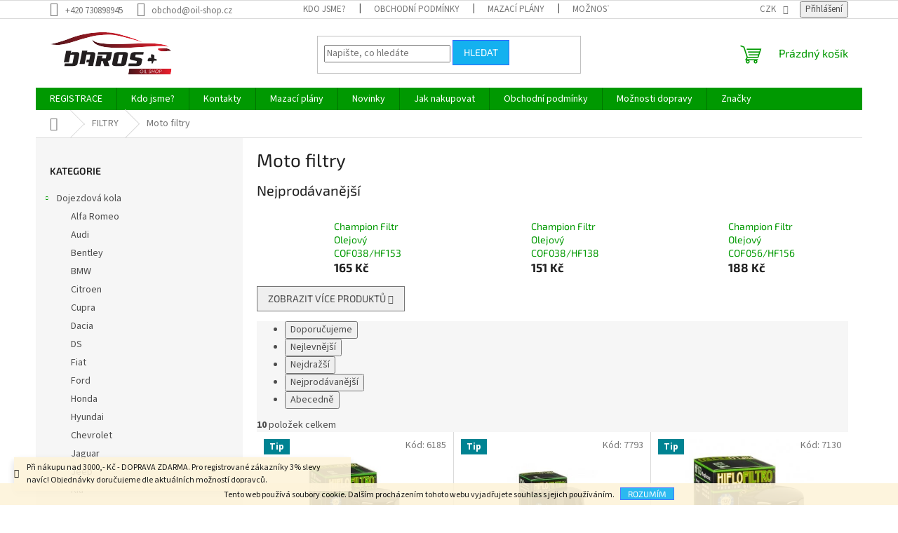

--- FILE ---
content_type: text/html; charset=utf-8
request_url: https://www.oil-shop.cz/moto-filtry/
body_size: 26434
content:
<!doctype html><html lang="cs" dir="ltr" class="header-background-light external-fonts-loaded"><head><meta charset="utf-8" /><meta name="viewport" content="width=device-width,initial-scale=1" /><title>Moto filtry - OiL-SHOP.cz</title><link rel="preconnect" href="https://cdn.myshoptet.com" /><link rel="dns-prefetch" href="https://cdn.myshoptet.com" /><link rel="preload" href="https://cdn.myshoptet.com/prj/dist/master/cms/libs/jquery/jquery-1.11.3.min.js" as="script" /><link href="https://cdn.myshoptet.com/prj/dist/master/cms/templates/frontend_templates/shared/css/font-face/source-sans-3.css" rel="stylesheet"><link href="https://cdn.myshoptet.com/prj/dist/master/cms/templates/frontend_templates/shared/css/font-face/exo-2.css" rel="stylesheet"><link href="https://cdn.myshoptet.com/prj/dist/master/shop/dist/font-shoptet-11.css.62c94c7785ff2cea73b2.css" rel="stylesheet"><script>
dataLayer = [];
dataLayer.push({'shoptet' : {
    "pageId": 1031,
    "pageType": "category",
    "currency": "CZK",
    "currencyInfo": {
        "decimalSeparator": ",",
        "exchangeRate": 1,
        "priceDecimalPlaces": 0,
        "symbol": "K\u010d",
        "symbolLeft": 0,
        "thousandSeparator": " "
    },
    "language": "cs",
    "projectId": 177824,
    "category": {
        "guid": "aa1dbe2f-3b76-11ea-a065-0cc47a6c92bc",
        "path": "FILTRY | Moto filtry",
        "parentCategoryGuid": "e73e06c1-3e31-11e8-ac88-ac1f6b0076ec"
    },
    "cartInfo": {
        "id": null,
        "freeShipping": false,
        "freeShippingFrom": 3000,
        "leftToFreeGift": {
            "formattedPrice": "0 K\u010d",
            "priceLeft": 0
        },
        "freeGift": false,
        "leftToFreeShipping": {
            "priceLeft": 3000,
            "dependOnRegion": 0,
            "formattedPrice": "3 000 K\u010d"
        },
        "discountCoupon": [],
        "getNoBillingShippingPrice": {
            "withoutVat": 0,
            "vat": 0,
            "withVat": 0
        },
        "cartItems": [],
        "taxMode": "ORDINARY"
    },
    "cart": [],
    "customer": {
        "priceRatio": 1,
        "priceListId": 1,
        "groupId": null,
        "registered": false,
        "mainAccount": false
    }
}});
</script>
<meta property="og:type" content="website"><meta property="og:site_name" content="oil-shop.cz"><meta property="og:url" content="https://www.oil-shop.cz/moto-filtry/"><meta property="og:title" content="Moto filtry - OiL-SHOP.cz"><meta name="author" content="OiL-SHOP.cz"><meta name="web_author" content="Shoptet.cz"><meta name="dcterms.rightsHolder" content="www.oil-shop.cz"><meta name="robots" content="index,follow"><meta property="og:image" content="https://cdn.myshoptet.com/usr/www.oil-shop.cz/user/front_images/ogImage/hp.png?t=1768851321"><meta property="og:description" content="Moto filtry, OiL-SHOP.cz"><meta name="description" content="Moto filtry, OiL-SHOP.cz"><meta name="google-site-verification" content="ZuFgg8Hg9iJ1pkDPQagGcn2pfI4lrMsFA-akMJAWMYI"><style>:root {--color-primary: #009901;--color-primary-h: 120;--color-primary-s: 100%;--color-primary-l: 30%;--color-primary-hover: #036400;--color-primary-hover-h: 118;--color-primary-hover-s: 100%;--color-primary-hover-l: 20%;--color-secondary: #009901;--color-secondary-h: 120;--color-secondary-s: 100%;--color-secondary-l: 30%;--color-secondary-hover: #036400;--color-secondary-hover-h: 118;--color-secondary-hover-s: 100%;--color-secondary-hover-l: 20%;--color-tertiary: #14b1ef;--color-tertiary-h: 197;--color-tertiary-s: 87%;--color-tertiary-l: 51%;--color-tertiary-hover: #3166ff;--color-tertiary-hover-h: 225;--color-tertiary-hover-s: 100%;--color-tertiary-hover-l: 60%;--color-header-background: #ffffff;--template-font: "Source Sans 3";--template-headings-font: "Exo 2";--header-background-url: none;--cookies-notice-background: #1A1937;--cookies-notice-color: #F8FAFB;--cookies-notice-button-hover: #f5f5f5;--cookies-notice-link-hover: #27263f;--templates-update-management-preview-mode-content: "Náhled aktualizací šablony je aktivní pro váš prohlížeč."}</style>
    
    <link href="https://cdn.myshoptet.com/prj/dist/master/shop/dist/main-11.less.fcb4a42d7bd8a71b7ee2.css" rel="stylesheet" />
                <link href="https://cdn.myshoptet.com/prj/dist/master/shop/dist/mobile-header-v1-11.less.1ee105d41b5f713c21aa.css" rel="stylesheet" />
    
    <script>var shoptet = shoptet || {};</script>
    <script src="https://cdn.myshoptet.com/prj/dist/master/shop/dist/main-3g-header.js.05f199e7fd2450312de2.js"></script>
<!-- User include --><!-- project html code header -->
<link rel="apple-touch-icon" sizes="180x180" href="/user/documents/apple-touch-icon.png">
<link rel="icon" type="image/png" sizes="32x32" href="/user/documents/favicon-32x32.png">
<link rel="icon" type="image/png" sizes="16x16" href="/user/documents/favicon-16x16.png">
<link rel="manifest" href="/user/documents/site.webmanifest">
<link rel="mask-icon" href="/user/documents/safari-pinned-tab.svg" color="#5bbad5">
<link rel="shortcut icon" href="/user/documents/favicon.ico">
<meta name="msapplication-TileColor" content="#da532c">
<meta name="msapplication-config" content="/user/documents/browserconfig.xml">
<meta name="theme-color" content="#ffffff">


<!-- /User include --><link rel="canonical" href="https://www.oil-shop.cz/moto-filtry/" />    <script>
        var _hwq = _hwq || [];
        _hwq.push(['setKey', 'E5E212A5808D0855F2F322EB5415A6CD']);
        _hwq.push(['setTopPos', '200']);
        _hwq.push(['showWidget', '22']);
        (function() {
            var ho = document.createElement('script');
            ho.src = 'https://cz.im9.cz/direct/i/gjs.php?n=wdgt&sak=E5E212A5808D0855F2F322EB5415A6CD';
            var s = document.getElementsByTagName('script')[0]; s.parentNode.insertBefore(ho, s);
        })();
    </script>
<style>/* custom background */@media (min-width: 992px) {body {background-color: #ffffff ;background-position: top center;background-repeat: no-repeat;background-attachment: fixed;}}</style></head><body class="desktop id-1031 in-moto-filtry template-11 type-category multiple-columns-body columns-3 ums_forms_redesign--off ums_a11y_category_page--on ums_discussion_rating_forms--off ums_flags_display_unification--on ums_a11y_login--on mobile-header-version-1"><noscript>
    <style>
        #header {
            padding-top: 0;
            position: relative !important;
            top: 0;
        }
        .header-navigation {
            position: relative !important;
        }
        .overall-wrapper {
            margin: 0 !important;
        }
        body:not(.ready) {
            visibility: visible !important;
        }
    </style>
    <div class="no-javascript">
        <div class="no-javascript__title">Musíte změnit nastavení vašeho prohlížeče</div>
        <div class="no-javascript__text">Podívejte se na: <a href="https://www.google.com/support/bin/answer.py?answer=23852">Jak povolit JavaScript ve vašem prohlížeči</a>.</div>
        <div class="no-javascript__text">Pokud používáte software na blokování reklam, může být nutné povolit JavaScript z této stránky.</div>
        <div class="no-javascript__text">Děkujeme.</div>
    </div>
</noscript>

        <div id="fb-root"></div>
        <script>
            window.fbAsyncInit = function() {
                FB.init({
//                    appId            : 'your-app-id',
                    autoLogAppEvents : true,
                    xfbml            : true,
                    version          : 'v19.0'
                });
            };
        </script>
        <script async defer crossorigin="anonymous" src="https://connect.facebook.net/cs_CZ/sdk.js"></script>    <div class="cookie-ag-wrap">
        <div class="site-msg cookies" data-testid="cookiePopup" data-nosnippet>
            <form action="">
                Tento web používá soubory cookie. Dalším procházením tohoto webu vyjadřujete souhlas s jejich používáním.
                <button type="submit" class="btn btn-xs btn-default CookiesOK" data-cookie-notice-ttl="365" data-testid="buttonCookieSubmit">Rozumím</button>
            </form>
        </div>
            </div>
<a href="#content" class="skip-link sr-only">Přejít na obsah</a><div class="overall-wrapper"><div class="site-msg information"><div class="container"><div class="text">Při nákupu nad 3000,- Kč - DOPRAVA ZDARMA.  
Pro registrované zákazníky 3% slevy navíc!
Objednávky doručujeme dle aktuálních možností dopravců.</div><div class="close js-close-information-msg"></div></div></div><div class="user-action"><div class="container">
    <div class="user-action-in">
                    <div id="login" class="user-action-login popup-widget login-widget" role="dialog" aria-labelledby="loginHeading">
        <div class="popup-widget-inner">
                            <h2 id="loginHeading">Přihlášení k vašemu účtu</h2><div id="customerLogin"><form action="/action/Customer/Login/" method="post" id="formLoginIncluded" class="csrf-enabled formLogin" data-testid="formLogin"><input type="hidden" name="referer" value="" /><div class="form-group"><div class="input-wrapper email js-validated-element-wrapper no-label"><input type="email" name="email" class="form-control" autofocus placeholder="E-mailová adresa (např. jan@novak.cz)" data-testid="inputEmail" autocomplete="email" required /></div></div><div class="form-group"><div class="input-wrapper password js-validated-element-wrapper no-label"><input type="password" name="password" class="form-control" placeholder="Heslo" data-testid="inputPassword" autocomplete="current-password" required /><span class="no-display">Nemůžete vyplnit toto pole</span><input type="text" name="surname" value="" class="no-display" /></div></div><div class="form-group"><div class="login-wrapper"><button type="submit" class="btn btn-secondary btn-text btn-login" data-testid="buttonSubmit">Přihlásit se</button><div class="password-helper"><a href="/registrace/" data-testid="signup" rel="nofollow">Nová registrace</a><a href="/klient/zapomenute-heslo/" rel="nofollow">Zapomenuté heslo</a></div></div></div><div class="social-login-buttons"><div class="social-login-buttons-divider"><span>nebo</span></div><div class="form-group"><a href="/action/Social/login/?provider=Facebook" class="login-btn facebook" rel="nofollow"><span class="login-facebook-icon"></span><strong>Přihlásit se přes Facebook</strong></a></div></div></form>
</div>                    </div>
    </div>

                            <div id="cart-widget" class="user-action-cart popup-widget cart-widget loader-wrapper" data-testid="popupCartWidget" role="dialog" aria-hidden="true">
    <div class="popup-widget-inner cart-widget-inner place-cart-here">
        <div class="loader-overlay">
            <div class="loader"></div>
        </div>
    </div>

    <div class="cart-widget-button">
        <a href="/kosik/" class="btn btn-conversion" id="continue-order-button" rel="nofollow" data-testid="buttonNextStep">Pokračovat do košíku</a>
    </div>
</div>
            </div>
</div>
</div><div class="top-navigation-bar" data-testid="topNavigationBar">

    <div class="container">

        <div class="top-navigation-contacts">
            <strong>Zákaznická podpora:</strong><a href="tel:+420730898945" class="project-phone" aria-label="Zavolat na +420730898945" data-testid="contactboxPhone"><span>+420 730898945</span></a><a href="mailto:obchod@oil-shop.cz" class="project-email" data-testid="contactboxEmail"><span>obchod@oil-shop.cz</span></a>        </div>

                            <div class="top-navigation-menu">
                <div class="top-navigation-menu-trigger"></div>
                <ul class="top-navigation-bar-menu">
                                            <li class="top-navigation-menu-item-895">
                            <a href="/onas/">Kdo jsme?</a>
                        </li>
                                            <li class="top-navigation-menu-item-39">
                            <a href="/obchodni-podminky/">Obchodní podmínky</a>
                        </li>
                                            <li class="top-navigation-menu-item-1022">
                            <a href="/mazaci-plany/">Mazací plány</a>
                        </li>
                                            <li class="top-navigation-menu-item-1115">
                            <a href="/doprava/">Možnosti dopravy</a>
                        </li>
                                    </ul>
                <ul class="top-navigation-bar-menu-helper"></ul>
            </div>
        
        <div class="top-navigation-tools">
            <div class="responsive-tools">
                <a href="#" class="toggle-window" data-target="search" aria-label="Hledat" data-testid="linkSearchIcon"></a>
                                                            <a href="#" class="toggle-window" data-target="login"></a>
                                                    <a href="#" class="toggle-window" data-target="navigation" aria-label="Menu" data-testid="hamburgerMenu"></a>
            </div>
                <div class="dropdown">
        <span>Ceny v:</span>
        <button id="topNavigationDropdown" type="button" data-toggle="dropdown" aria-haspopup="true" aria-expanded="false">
            CZK
            <span class="caret"></span>
        </button>
        <ul class="dropdown-menu" aria-labelledby="topNavigationDropdown"><li><a href="/action/Currency/changeCurrency/?currencyCode=CZK" rel="nofollow">CZK</a></li><li><a href="/action/Currency/changeCurrency/?currencyCode=EUR" rel="nofollow">EUR</a></li></ul>
    </div>
            <button class="top-nav-button top-nav-button-login toggle-window" type="button" data-target="login" aria-haspopup="dialog" aria-controls="login" aria-expanded="false" data-testid="signin"><span>Přihlášení</span></button>        </div>

    </div>

</div>
<header id="header"><div class="container navigation-wrapper">
    <div class="header-top">
        <div class="site-name-wrapper">
            <div class="site-name"><a href="/" data-testid="linkWebsiteLogo"><img src="https://cdn.myshoptet.com/usr/www.oil-shop.cz/user/logos/daros_oil_b_cervena.svg" alt="OiL-SHOP.cz" fetchpriority="low" /></a></div>        </div>
        <div class="search" itemscope itemtype="https://schema.org/WebSite">
            <meta itemprop="headline" content="Moto filtry"/><meta itemprop="url" content="https://www.oil-shop.cz"/><meta itemprop="text" content="Moto filtry, OiL-SHOP.cz"/>            <form action="/action/ProductSearch/prepareString/" method="post"
    id="formSearchForm" class="search-form compact-form js-search-main"
    itemprop="potentialAction" itemscope itemtype="https://schema.org/SearchAction" data-testid="searchForm">
    <fieldset>
        <meta itemprop="target"
            content="https://www.oil-shop.cz/vyhledavani/?string={string}"/>
        <input type="hidden" name="language" value="cs"/>
        
            
<input
    type="search"
    name="string"
        class="query-input form-control search-input js-search-input"
    placeholder="Napište, co hledáte"
    autocomplete="off"
    required
    itemprop="query-input"
    aria-label="Vyhledávání"
    data-testid="searchInput"
>
            <button type="submit" class="btn btn-default" data-testid="searchBtn">Hledat</button>
        
    </fieldset>
</form>
        </div>
        <div class="navigation-buttons">
                
    <a href="/kosik/" class="btn btn-icon toggle-window cart-count" data-target="cart" data-hover="true" data-redirect="true" data-testid="headerCart" rel="nofollow" aria-haspopup="dialog" aria-expanded="false" aria-controls="cart-widget">
        
                <span class="sr-only">Nákupní košík</span>
        
            <span class="cart-price visible-lg-inline-block" data-testid="headerCartPrice">
                                    Prázdný košík                            </span>
        
    
            </a>
        </div>
    </div>
    <nav id="navigation" aria-label="Hlavní menu" data-collapsible="true"><div class="navigation-in menu"><ul class="menu-level-1" role="menubar" data-testid="headerMenuItems"><li class="menu-item-external-62" role="none"><a href="https://www.oil-shop.cz/registrace/" data-testid="headerMenuItem" role="menuitem" aria-expanded="false"><b>REGISTRACE</b></a></li>
<li class="menu-item-895" role="none"><a href="/onas/" data-testid="headerMenuItem" role="menuitem" aria-expanded="false"><b>Kdo jsme?</b></a></li>
<li class="menu-item-29" role="none"><a href="/kontakty/" data-testid="headerMenuItem" role="menuitem" aria-expanded="false"><b>Kontakty</b></a></li>
<li class="menu-item-1022" role="none"><a href="/mazaci-plany/" data-testid="headerMenuItem" role="menuitem" aria-expanded="false"><b>Mazací plány</b></a></li>
<li class="menu-item-682" role="none"><a href="/nase-novinky/" data-testid="headerMenuItem" role="menuitem" aria-expanded="false"><b>Novinky</b></a></li>
<li class="menu-item-27" role="none"><a href="/jak-nakupovat/" data-testid="headerMenuItem" role="menuitem" aria-expanded="false"><b>Jak nakupovat</b></a></li>
<li class="menu-item-39" role="none"><a href="/obchodni-podminky/" data-testid="headerMenuItem" role="menuitem" aria-expanded="false"><b>Obchodní podmínky</b></a></li>
<li class="menu-item-1115" role="none"><a href="/doprava/" data-testid="headerMenuItem" role="menuitem" aria-expanded="false"><b>Možnosti dopravy</b></a></li>
<li class="appended-category menu-item-1166 ext" role="none"><a href="/dojezdova-kola/"><b>Dojezdová kola</b><span class="submenu-arrow" role="menuitem"></span></a><ul class="menu-level-2 menu-level-2-appended" role="menu"><li class="menu-item-1169" role="none"><a href="/alfa-romeo/" data-testid="headerMenuItem" role="menuitem"><span>Alfa Romeo</span></a></li><li class="menu-item-1172" role="none"><a href="/audi/" data-testid="headerMenuItem" role="menuitem"><span>Audi</span></a></li><li class="menu-item-1175" role="none"><a href="/bentley/" data-testid="headerMenuItem" role="menuitem"><span>Bentley</span></a></li><li class="menu-item-1178" role="none"><a href="/bmw/" data-testid="headerMenuItem" role="menuitem"><span>BMW</span></a></li><li class="menu-item-1181" role="none"><a href="/citroen/" data-testid="headerMenuItem" role="menuitem"><span>Citroen</span></a></li><li class="menu-item-1184" role="none"><a href="/cupra/" data-testid="headerMenuItem" role="menuitem"><span>Cupra</span></a></li><li class="menu-item-1187" role="none"><a href="/dacia/" data-testid="headerMenuItem" role="menuitem"><span>Dacia</span></a></li><li class="menu-item-1190" role="none"><a href="/ds/" data-testid="headerMenuItem" role="menuitem"><span>DS</span></a></li><li class="menu-item-1193" role="none"><a href="/fiat/" data-testid="headerMenuItem" role="menuitem"><span>Fiat</span></a></li><li class="menu-item-1196" role="none"><a href="/ford/" data-testid="headerMenuItem" role="menuitem"><span>Ford</span></a></li><li class="menu-item-1199" role="none"><a href="/honda/" data-testid="headerMenuItem" role="menuitem"><span>Honda</span></a></li><li class="menu-item-1202" role="none"><a href="/hyundai/" data-testid="headerMenuItem" role="menuitem"><span>Hyundai</span></a></li><li class="menu-item-1205" role="none"><a href="/chevrolet/" data-testid="headerMenuItem" role="menuitem"><span>Chevrolet</span></a></li><li class="menu-item-1208" role="none"><a href="/jaguar/" data-testid="headerMenuItem" role="menuitem"><span>Jaguar</span></a></li><li class="menu-item-1211" role="none"><a href="/jeep/" data-testid="headerMenuItem" role="menuitem"><span>Jeep</span></a></li><li class="menu-item-1214" role="none"><a href="/kia/" data-testid="headerMenuItem" role="menuitem"><span>Kia</span></a></li><li class="menu-item-1217" role="none"><a href="/lexus/" data-testid="headerMenuItem" role="menuitem"><span>Lexus</span></a></li><li class="menu-item-1220" role="none"><a href="/mazda/" data-testid="headerMenuItem" role="menuitem"><span>Mazda</span></a></li><li class="menu-item-1223" role="none"><a href="/mercedes-benz/" data-testid="headerMenuItem" role="menuitem"><span>Mercedes - Benz</span></a></li><li class="menu-item-1226" role="none"><a href="/mg/" data-testid="headerMenuItem" role="menuitem"><span>MG</span></a></li><li class="menu-item-1229" role="none"><a href="/mini/" data-testid="headerMenuItem" role="menuitem"><span>Mini</span></a></li><li class="menu-item-1232" role="none"><a href="/mitsubishi/" data-testid="headerMenuItem" role="menuitem"><span>Mitsubishi</span></a></li><li class="menu-item-1235" role="none"><a href="/nissan/" data-testid="headerMenuItem" role="menuitem"><span>Nissan</span></a></li><li class="menu-item-1238" role="none"><a href="/opel/" data-testid="headerMenuItem" role="menuitem"><span>Opel</span></a></li><li class="menu-item-1241" role="none"><a href="/peugeot/" data-testid="headerMenuItem" role="menuitem"><span>Peugeot</span></a></li><li class="menu-item-1244" role="none"><a href="/porsche/" data-testid="headerMenuItem" role="menuitem"><span>Porsche</span></a></li><li class="menu-item-1247" role="none"><a href="/renault/" data-testid="headerMenuItem" role="menuitem"><span>Renault</span></a></li><li class="menu-item-1250" role="none"><a href="/saab/" data-testid="headerMenuItem" role="menuitem"><span>Saab</span></a></li><li class="menu-item-1253" role="none"><a href="/seat/" data-testid="headerMenuItem" role="menuitem"><span>Seat</span></a></li><li class="menu-item-1256" role="none"><a href="/smart/" data-testid="headerMenuItem" role="menuitem"><span>Smart</span></a></li><li class="menu-item-1259" role="none"><a href="/ssang-yong/" data-testid="headerMenuItem" role="menuitem"><span>Ssang Yong</span></a></li><li class="menu-item-1262" role="none"><a href="/subaru/" data-testid="headerMenuItem" role="menuitem"><span>Subaru</span></a></li><li class="menu-item-1265" role="none"><a href="/suzuki/" data-testid="headerMenuItem" role="menuitem"><span>Suzuki</span></a></li><li class="menu-item-1268" role="none"><a href="/skoda-2/" data-testid="headerMenuItem" role="menuitem"><span>Škoda</span></a></li><li class="menu-item-1271" role="none"><a href="/tesla/" data-testid="headerMenuItem" role="menuitem"><span>Tesla</span></a></li><li class="menu-item-1274" role="none"><a href="/toyota/" data-testid="headerMenuItem" role="menuitem"><span>Toyota</span></a></li><li class="menu-item-1277" role="none"><a href="/volvo/" data-testid="headerMenuItem" role="menuitem"><span>Volvo</span></a></li><li class="menu-item-1280" role="none"><a href="/volkswagen/" data-testid="headerMenuItem" role="menuitem"><span>Volkswagen</span></a></li></ul></li><li class="appended-category menu-item-943" role="none"><a href="/zima/"><b>ZIMA</b></a></li><li class="appended-category menu-item-1067 ext" role="none"><a href="/anti-covid/"><b>ANTI COVID-19</b><span class="submenu-arrow" role="menuitem"></span></a><ul class="menu-level-2 menu-level-2-appended" role="menu"><li class="menu-item-1073" role="none"><a href="/dezinfekce-anti-covid/" data-testid="headerMenuItem" role="menuitem"><span>DEZINFEKCE</span></a></li><li class="menu-item-1121" role="none"><a href="/profex/" data-testid="headerMenuItem" role="menuitem"><span>DEZINFEKCE PROFEX</span></a></li></ul></li><li class="appended-category menu-item-673 ext" role="none"><a href="/motorove-oleje/"><b>MOTOROVÉ OLEJE</b><span class="submenu-arrow" role="menuitem"></span></a><ul class="menu-level-2 menu-level-2-appended" role="menu"><li class="menu-item-732" role="none"><a href="/osobni-automobily/" data-testid="headerMenuItem" role="menuitem"><span>Osobní automobily</span></a></li><li class="menu-item-735" role="none"><a href="/nakladni-automobily/" data-testid="headerMenuItem" role="menuitem"><span>Nákladní automobily</span></a></li><li class="menu-item-738" role="none"><a href="/motocykly/" data-testid="headerMenuItem" role="menuitem"><span>Motocykly</span></a></li><li class="menu-item-741" role="none"><a href="/agri-a-stavebni-technika/" data-testid="headerMenuItem" role="menuitem"><span>Agri a stavební technika</span></a></li></ul></li><li class="appended-category menu-item-674" role="none"><a href="/prevodove-oleje/"><b>PŘEVODOVÉ OLEJE</b></a></li><li class="appended-category menu-item-796 ext" role="none"><a href="/prumysl/"><b>PRŮMYSLOVÉ OLEJE </b><span class="submenu-arrow" role="menuitem"></span></a><ul class="menu-level-2 menu-level-2-appended" role="menu"><li class="menu-item-690" role="none"><a href="/hydraulicke-oleje/" data-testid="headerMenuItem" role="menuitem"><span>Hydraulické oleje</span></a></li><li class="menu-item-802" role="none"><a href="/prevodove-oleje-2/" data-testid="headerMenuItem" role="menuitem"><span>Převodové oleje</span></a></li><li class="menu-item-805" role="none"><a href="/oleje-pro-plynove-motory/" data-testid="headerMenuItem" role="menuitem"><span>Oleje pro plynové motory</span></a></li><li class="menu-item-808" role="none"><a href="/loziskove-a-cirkulacni-oleje--strojni/" data-testid="headerMenuItem" role="menuitem"><span>Ložiskové a cirkulační oleje (strojní)</span></a></li><li class="menu-item-811" role="none"><a href="/oleje-pro-kluzna-vedeni/" data-testid="headerMenuItem" role="menuitem"><span>Oleje pro kluzná vedení</span></a></li><li class="menu-item-814" role="none"><a href="/bile-medicinalni-oleje/" data-testid="headerMenuItem" role="menuitem"><span>Bílé medicinální oleje</span></a></li><li class="menu-item-817" role="none"><a href="/turbinove-oleje/" data-testid="headerMenuItem" role="menuitem"><span>Turbínové oleje</span></a></li><li class="menu-item-820" role="none"><a href="/elektroizolacni-oleje/" data-testid="headerMenuItem" role="menuitem"><span>Elektroizolační oleje</span></a></li><li class="menu-item-823" role="none"><a href="/kompresorove-oleje/" data-testid="headerMenuItem" role="menuitem"><span>Kompresorové oleje</span></a></li><li class="menu-item-826" role="none"><a href="/teplonosne-oleje/" data-testid="headerMenuItem" role="menuitem"><span>Teplonosné oleje</span></a></li></ul></li><li class="appended-category menu-item-799 ext" role="none"><a href="/autoprislusenstvi/"><b>AUTO - MOTO PŘÍSLUŠENSTVÍ</b><span class="submenu-arrow" role="menuitem"></span></a><ul class="menu-level-2 menu-level-2-appended" role="menu"><li class="menu-item-754" role="none"><a href="/prislusenstviosobnivozy/" data-testid="headerMenuItem" role="menuitem"><span>Osobní vozy</span></a></li><li class="menu-item-775" role="none"><a href="/truck/" data-testid="headerMenuItem" role="menuitem"><span>Truck</span></a></li><li class="menu-item-1127" role="none"><a href="/motocykly-2/" data-testid="headerMenuItem" role="menuitem"><span>Motocykly</span></a></li><li class="menu-item-1145" role="none"><a href="/stresniboxyanosice/" data-testid="headerMenuItem" role="menuitem"><span>STŘEŠNÍ BOXY A NOŠIČE</span></a></li><li class="menu-item-1151" role="none"><a href="/poklice/" data-testid="headerMenuItem" role="menuitem"><span>poklice</span></a></li></ul></li><li class="appended-category menu-item-757 ext" role="none"><a href="/filtry/"><b>FILTRY</b><span class="submenu-arrow" role="menuitem"></span></a><ul class="menu-level-2 menu-level-2-appended" role="menu"><li class="menu-item-874" role="none"><a href="/olejove-filtry/" data-testid="headerMenuItem" role="menuitem"><span>Olejové filtry</span></a></li><li class="menu-item-877" role="none"><a href="/palivove-filtry/" data-testid="headerMenuItem" role="menuitem"><span>Palivové filtry</span></a></li><li class="menu-item-880" role="none"><a href="/vzduchove-filtry/" data-testid="headerMenuItem" role="menuitem"><span>Vzduchové filtry</span></a></li><li class="menu-item-883" role="none"><a href="/kabinove-filtry/" data-testid="headerMenuItem" role="menuitem"><span>Kabinové filtry</span></a></li><li class="menu-item-1031" role="none"><a href="/moto-filtry/" data-testid="headerMenuItem" role="menuitem"><span>Moto filtry</span></a></li></ul></li><li class="appended-category menu-item-898 ext" role="none"><a href="/set-na-vymenu-oleje--olej-filtr/"><b>SET OLEJ + FILTR</b><span class="submenu-arrow" role="menuitem"></span></a><ul class="menu-level-2 menu-level-2-appended" role="menu"><li class="menu-item-901" role="none"><a href="/skoda/" data-testid="headerMenuItem" role="menuitem"><span>Škoda</span></a></li></ul></li><li class="appended-category menu-item-784 ext" role="none"><a href="/provoznikapaliny/"><b>PROVOZNÍ KAPALINY</b><span class="submenu-arrow" role="menuitem"></span></a><ul class="menu-level-2 menu-level-2-appended" role="menu"><li class="menu-item-693" role="none"><a href="/kapaliny-do-ostrikovacu/" data-testid="headerMenuItem" role="menuitem"><span>Kapaliny do ostřikovačů</span></a></li><li class="menu-item-705" role="none"><a href="/technicke-kapaliny/" data-testid="headerMenuItem" role="menuitem"><span>Technické kapaliny</span></a></li><li class="menu-item-702" role="none"><a href="/brzdove-kapaliny/" data-testid="headerMenuItem" role="menuitem"><span>Brzdové kapaliny</span></a></li><li class="menu-item-699" role="none"><a href="/chladici-kapaliny/" data-testid="headerMenuItem" role="menuitem"><span>Chladící kapaliny</span></a></li><li class="menu-item-871" role="none"><a href="/oleje-do-tlumicu/" data-testid="headerMenuItem" role="menuitem"><span>Oleje do tlumičů a vidlic</span></a></li></ul></li><li class="appended-category menu-item-946 ext" role="none"><a href="/aditiva/"><b>ADITIVA</b><span class="submenu-arrow" role="menuitem"></span></a><ul class="menu-level-2 menu-level-2-appended" role="menu"><li class="menu-item-971" role="none"><a href="/liqi-moly/" data-testid="headerMenuItem" role="menuitem"><span>LIQUI MOLY</span></a></li><li class="menu-item-1155" role="none"><a href="/metabond/" data-testid="headerMenuItem" role="menuitem"><span>METABOND</span></a></li></ul></li><li class="appended-category menu-item-729" role="none"><a href="/plasticka-maziva/"><b>PLASTICKÁ MAZIVA</b></a></li><li class="appended-category menu-item-850" role="none"><a href="/maziva-spreje/"><b>MAZIVA A ČISTIČE VE SPREJI</b></a></li><li class="appended-category menu-item-844" role="none"><a href="/sorbenty/"><b>SORBENTY</b></a></li><li class="appended-category menu-item-720 ext" role="none"><a href="/autokosmetika/"><b>AUTO - MOTO KOSMETIKA</b><span class="submenu-arrow" role="menuitem"></span></a><ul class="menu-level-2 menu-level-2-appended" role="menu"><li class="menu-item-1109" role="none"><a href="/dezinfekce-klimatizace/" data-testid="headerMenuItem" role="menuitem"><span>DEZINFEKCE KLIMATIZACE</span></a></li><li class="menu-item-995" role="none"><a href="/sonax/" data-testid="headerMenuItem" role="menuitem"><span>SONAX</span></a></li><li class="menu-item-853" role="none"><a href="/vune-osvezovace-do-auta/" data-testid="headerMenuItem" role="menuitem"><span>Vůně - osvěžovače do auta</span></a></li><li class="menu-item-838" role="none"><a href="/profikosmetika/" data-testid="headerMenuItem" role="menuitem"><span>Profi</span></a></li><li class="menu-item-856" role="none"><a href="/exterier/" data-testid="headerMenuItem" role="menuitem"><span>Exteriér</span></a></li><li class="menu-item-859" role="none"><a href="/interier/" data-testid="headerMenuItem" role="menuitem"><span>Interiér</span></a></li><li class="menu-item-862" role="none"><a href="/pripravky-na-myti/" data-testid="headerMenuItem" role="menuitem"><span>Přípravky na mytí</span></a></li><li class="menu-item-886" role="none"><a href="/moto/" data-testid="headerMenuItem" role="menuitem"><span>Moto</span></a></li></ul></li><li class="appended-category menu-item-751 ext" role="none"><a href="/auto-moto-baterie/"><b>AUTO - MOTO BATERIE</b><span class="submenu-arrow" role="menuitem"></span></a><ul class="menu-level-2 menu-level-2-appended" role="menu"><li class="menu-item-865" role="none"><a href="/autobaterie-2/" data-testid="headerMenuItem" role="menuitem"><span>Autobaterie</span></a></li><li class="menu-item-829" role="none"><a href="/motobaterie/" data-testid="headerMenuItem" role="menuitem"><span>Motobaterie</span></a></li><li class="menu-item-868" role="none"><a href="/nabijecky/" data-testid="headerMenuItem" role="menuitem"><span>Nabíječky a testery</span></a></li></ul></li><li class="appended-category menu-item-781" role="none"><a href="/sterace/"><b>STĚRAČE</b></a></li><li class="appended-category menu-item-760" role="none"><a href="/naradi/"><b>NÁŘADÍ</b></a></li><li class="appended-category menu-item-787 ext" role="none"><a href="/osvetleni/"><b>OSVĚTLENÍ</b><span class="submenu-arrow" role="menuitem"></span></a><ul class="menu-level-2 menu-level-2-appended" role="menu"><li class="menu-item-931" role="none"><a href="/spojovaci-material/" data-testid="headerMenuItem" role="menuitem"><span>Konektory a příslušenství</span></a></li><li class="menu-item-763" role="none"><a href="/autozarovky/" data-testid="headerMenuItem" role="menuitem"><span>AUTOŽÁROVKY</span></a></li><li class="menu-item-790" role="none"><a href="/ledzarovky/" data-testid="headerMenuItem" role="menuitem"><span>LED ŽÁROVKY</span></a></li><li class="menu-item-793" role="none"><a href="/pozicky/" data-testid="headerMenuItem" role="menuitem"><span>POZIČKY A TYKADLA</span></a></li></ul></li><li class="appended-category menu-item-977" role="none"><a href="/grilovani/"><b>GRILOVÁNÍ</b></a></li><li class="appended-category menu-item-835" role="none"><a href="/gadren/"><b>GARDEN - ZAHRADNÍ TECHNIKA</b></a></li><li class="appended-category menu-item-1001" role="none"><a href="/zahrada/"><b>ZAHRADA</b></a></li><li class="appended-category menu-item-989" role="none"><a href="/baterie/"><b>BATERIE</b></a></li><li class="appended-category menu-item-925 ext" role="none"><a href="/drogerie/"><b>DROGERIE</b><span class="submenu-arrow" role="menuitem"></span></a><ul class="menu-level-2 menu-level-2-appended" role="menu"><li class="menu-item-841" role="none"><a href="/hygiena/" data-testid="headerMenuItem" role="menuitem"><span>HYGIENA PRO ŘIDIČE</span></a></li><li class="menu-item-962" role="none"><a href="/jelen/" data-testid="headerMenuItem" role="menuitem"><span>PRACÍ PROSTŘEDKY</span></a></li><li class="menu-item-965" role="none"><a href="/uklid/" data-testid="headerMenuItem" role="menuitem"><span>ČISTIČE,  VŮNĚ, UTĚRKY</span></a></li></ul></li><li class="appended-category menu-item-950" role="none"><a href="/bazar/"><b>BAZAR / ROZBALENO</b></a></li><li class="appended-category menu-item-1061" role="none"><a href="/vyprodej/"><b>VÝPRODEJ</b></a></li><li class="ext" id="nav-manufacturers" role="none"><a href="https://www.oil-shop.cz/znacka/" data-testid="brandsText" role="menuitem"><b>Značky</b><span class="submenu-arrow"></span></a><ul class="menu-level-2" role="menu"><li role="none"><a href="/znacka/4cars/" data-testid="brandName" role="menuitem"><span>4CARS</span></a></li><li role="none"><a href="/znacka/aeron/" data-testid="brandName" role="menuitem"><span>AERON</span></a></li><li role="none"><a href="/znacka/alco/" data-testid="brandName" role="menuitem"><span>ALCO</span></a></li><li role="none"><a href="/znacka/all-ride/" data-testid="brandName" role="menuitem"><span>ALL RIDE</span></a></li><li role="none"><a href="/znacka/apex/" data-testid="brandName" role="menuitem"><span>APEX</span></a></li><li role="none"><a href="/znacka/breckner/" data-testid="brandName" role="menuitem"><span>BRECKNER</span></a></li><li role="none"><a href="/znacka/california-scents/" data-testid="brandName" role="menuitem"><span>CALIFORNIA SCENTS</span></a></li><li role="none"><a href="/znacka/caramba/" data-testid="brandName" role="menuitem"><span>CARAMBA</span></a></li><li role="none"><a href="/znacka/carlson/" data-testid="brandName" role="menuitem"><span>CARLSON</span></a></li><li role="none"><a href="/znacka/castrol/" data-testid="brandName" role="menuitem"><span>CASTROL</span></a></li><li role="none"><a href="/znacka/cinol/" data-testid="brandName" role="menuitem"><span>CINOL</span></a></li><li role="none"><a href="/znacka/clean-filter/" data-testid="brandName" role="menuitem"><span>CLEAN FILTER</span></a></li><li role="none"><a href="/znacka/compass/" data-testid="brandName" role="menuitem"><span>COMPASS</span></a></li><li role="none"><a href="/znacka/coyote/" data-testid="brandName" role="menuitem"><span>COYOTE</span></a></li><li role="none"><a href="/znacka/ctek/" data-testid="brandName" role="menuitem"><span>CTEK</span></a></li><li role="none"><a href="/znacka/deb/" data-testid="brandName" role="menuitem"><span>DEB</span></a></li><li role="none"><a href="/znacka/denckermann/" data-testid="brandName" role="menuitem"><span>DENCKERMANN</span></a></li><li role="none"><a href="/znacka/dexoll/" data-testid="brandName" role="menuitem"><span>DEXOLL</span></a></li><li role="none"><a href="/znacka/first-automotive/" data-testid="brandName" role="menuitem"><span>FIRST AUTOMOTIVE</span></a></li><li role="none"><a href="/znacka/grandx/" data-testid="brandName" role="menuitem"><span>GRANDX</span></a></li><li role="none"><a href="/znacka/hengst-filter/" data-testid="brandName" role="menuitem"><span>HENGST FILTER</span></a></li><li role="none"><a href="/znacka/champion/" data-testid="brandName" role="menuitem"><span>CHAMPION</span></a></li><li role="none"><a href="/znacka/kamoka/" data-testid="brandName" role="menuitem"><span>KAMOKA</span></a></li><li role="none"><a href="/znacka/kraft/" data-testid="brandName" role="menuitem"><span>KRAFT</span></a></li><li role="none"><a href="/znacka/mann-filter/" data-testid="brandName" role="menuitem"><span>MANN FILTER</span></a></li><li role="none"><a href="/znacka/master-sport/" data-testid="brandName" role="menuitem"><span>MASTER-SPORT</span></a></li><li role="none"><a href="/znacka/mecafilter/" data-testid="brandName" role="menuitem"><span>MECAFILTER</span></a></li><li role="none"><a href="/znacka/misfat/" data-testid="brandName" role="menuitem"><span>MISFAT</span></a></li><li role="none"><a href="/znacka/motobatt/" data-testid="brandName" role="menuitem"><span>MOTOBATT</span></a></li><li role="none"><a href="/znacka/motul/" data-testid="brandName" role="menuitem"><span>MOTUL</span></a></li><li role="none"><a href="/znacka/narva/" data-testid="brandName" role="menuitem"><span>NARVA</span></a></li><li role="none"><a href="/znacka/osram/" data-testid="brandName" role="menuitem"><span>OSRAM</span></a></li><li role="none"><a href="/znacka/oximo/" data-testid="brandName" role="menuitem"><span>OXIMO</span></a></li><li role="none"><a href="/znacka/repsol/" data-testid="brandName" role="menuitem"><span>REPSOL</span></a></li><li role="none"><a href="/znacka/sct-germany/" data-testid="brandName" role="menuitem"><span>SCT GERMANY</span></a></li><li role="none"><a href="/znacka/shell/" data-testid="brandName" role="menuitem"><span>SHELL</span></a></li><li role="none"><a href="/znacka/slime-usa/" data-testid="brandName" role="menuitem"><span>SLIME-USA</span></a></li><li role="none"><a href="/znacka/teslight/" data-testid="brandName" role="menuitem"><span>TESLight</span></a></li><li role="none"><a href="/znacka/texaco/" data-testid="brandName" role="menuitem"><span>TEXACO</span></a></li><li role="none"><a href="/znacka/ufi/" data-testid="brandName" role="menuitem"><span>UFI</span></a></li><li role="none"><a href="/znacka/vikan/" data-testid="brandName" role="menuitem"><span>VIKAN</span></a></li><li role="none"><a href="/znacka/vileda/" data-testid="brandName" role="menuitem"><span>VILEDA</span></a></li><li role="none"><a href="/znacka/walser/" data-testid="brandName" role="menuitem"><span>WALSER</span></a></li><li role="none"><a href="/znacka/wd/" data-testid="brandName" role="menuitem"><span>WD</span></a></li><li role="none"><a href="/znacka/webber/" data-testid="brandName" role="menuitem"><span>WEBBER</span></a></li><li role="none"><a href="/znacka/wertteile/" data-testid="brandName" role="menuitem"><span>WERTTEILE</span></a></li><li role="none"><a href="/znacka/wunder-baum/" data-testid="brandName" role="menuitem"><span>WUNDER-BAUM</span></a></li><li role="none"><a href="/znacka/zollex/" data-testid="brandName" role="menuitem"><span>ZOLLEX</span></a></li></ul>
</li></ul>
    <ul class="navigationActions" role="menu">
                    <li class="ext" role="none">
                <a href="#">
                                            <span>
                            <span>Měna</span>
                            <span>(CZK)</span>
                        </span>
                                        <span class="submenu-arrow"></span>
                </a>
                <ul class="navigationActions__submenu menu-level-2" role="menu">
                    <li role="none">
                                                    <ul role="menu">
                                                                    <li class="navigationActions__submenu__item navigationActions__submenu__item--active" role="none">
                                        <a href="/action/Currency/changeCurrency/?currencyCode=CZK" rel="nofollow" role="menuitem">CZK</a>
                                    </li>
                                                                    <li class="navigationActions__submenu__item" role="none">
                                        <a href="/action/Currency/changeCurrency/?currencyCode=EUR" rel="nofollow" role="menuitem">EUR</a>
                                    </li>
                                                            </ul>
                                                                    </li>
                </ul>
            </li>
                            <li role="none">
                                    <a href="/login/?backTo=%2Fmoto-filtry%2F" rel="nofollow" data-testid="signin" role="menuitem"><span>Přihlášení</span></a>
                            </li>
                        </ul>
</div><span class="navigation-close"></span></nav><div class="menu-helper" data-testid="hamburgerMenu"><span>Více</span></div>
</div></header><!-- / header -->


                    <div class="container breadcrumbs-wrapper">
            <div class="breadcrumbs navigation-home-icon-wrapper" itemscope itemtype="https://schema.org/BreadcrumbList">
                                                                            <span id="navigation-first" data-basetitle="OiL-SHOP.cz" itemprop="itemListElement" itemscope itemtype="https://schema.org/ListItem">
                <a href="/" itemprop="item" class="navigation-home-icon"><span class="sr-only" itemprop="name">Domů</span></a>
                <span class="navigation-bullet">/</span>
                <meta itemprop="position" content="1" />
            </span>
                                <span id="navigation-1" itemprop="itemListElement" itemscope itemtype="https://schema.org/ListItem">
                <a href="/filtry/" itemprop="item" data-testid="breadcrumbsSecondLevel"><span itemprop="name">FILTRY</span></a>
                <span class="navigation-bullet">/</span>
                <meta itemprop="position" content="2" />
            </span>
                                            <span id="navigation-2" itemprop="itemListElement" itemscope itemtype="https://schema.org/ListItem" data-testid="breadcrumbsLastLevel">
                <meta itemprop="item" content="https://www.oil-shop.cz/moto-filtry/" />
                <meta itemprop="position" content="3" />
                <span itemprop="name" data-title="Moto filtry">Moto filtry</span>
            </span>
            </div>
        </div>
    
<div id="content-wrapper" class="container content-wrapper">
    
    <div class="content-wrapper-in">
                                                <aside class="sidebar sidebar-left"  data-testid="sidebarMenu">
                                                                                                <div class="sidebar-inner">
                                                                                                        <div class="box box-bg-variant box-categories">    <div class="skip-link__wrapper">
        <span id="categories-start" class="skip-link__target js-skip-link__target sr-only" tabindex="-1">&nbsp;</span>
        <a href="#categories-end" class="skip-link skip-link--start sr-only js-skip-link--start">Přeskočit kategorie</a>
    </div>

<h4>Kategorie</h4>


<div id="categories"><div class="categories cat-01 expandable expanded" id="cat-1166"><div class="topic"><a href="/dojezdova-kola/">Dojezdová kola<span class="cat-trigger">&nbsp;</span></a></div>

                    <ul class=" expanded">
                                        <li >
                <a href="/alfa-romeo/">
                    Alfa Romeo
                                    </a>
                                                                </li>
                                <li >
                <a href="/audi/">
                    Audi
                                    </a>
                                                                </li>
                                <li >
                <a href="/bentley/">
                    Bentley
                                    </a>
                                                                </li>
                                <li >
                <a href="/bmw/">
                    BMW
                                    </a>
                                                                </li>
                                <li >
                <a href="/citroen/">
                    Citroen
                                    </a>
                                                                </li>
                                <li >
                <a href="/cupra/">
                    Cupra
                                    </a>
                                                                </li>
                                <li >
                <a href="/dacia/">
                    Dacia
                                    </a>
                                                                </li>
                                <li >
                <a href="/ds/">
                    DS
                                    </a>
                                                                </li>
                                <li >
                <a href="/fiat/">
                    Fiat
                                    </a>
                                                                </li>
                                <li >
                <a href="/ford/">
                    Ford
                                    </a>
                                                                </li>
                                <li >
                <a href="/honda/">
                    Honda
                                    </a>
                                                                </li>
                                <li >
                <a href="/hyundai/">
                    Hyundai
                                    </a>
                                                                </li>
                                <li >
                <a href="/chevrolet/">
                    Chevrolet
                                    </a>
                                                                </li>
                                <li >
                <a href="/jaguar/">
                    Jaguar
                                    </a>
                                                                </li>
                                <li >
                <a href="/jeep/">
                    Jeep
                                    </a>
                                                                </li>
                                <li >
                <a href="/kia/">
                    Kia
                                    </a>
                                                                </li>
                                <li >
                <a href="/lexus/">
                    Lexus
                                    </a>
                                                                </li>
                                <li >
                <a href="/mazda/">
                    Mazda
                                    </a>
                                                                </li>
                                <li >
                <a href="/mercedes-benz/">
                    Mercedes - Benz
                                    </a>
                                                                </li>
                                <li >
                <a href="/mg/">
                    MG
                                    </a>
                                                                </li>
                                <li >
                <a href="/mini/">
                    Mini
                                    </a>
                                                                </li>
                                <li >
                <a href="/mitsubishi/">
                    Mitsubishi
                                    </a>
                                                                </li>
                                <li >
                <a href="/nissan/">
                    Nissan
                                    </a>
                                                                </li>
                                <li >
                <a href="/opel/">
                    Opel
                                    </a>
                                                                </li>
                                <li >
                <a href="/peugeot/">
                    Peugeot
                                    </a>
                                                                </li>
                                <li >
                <a href="/porsche/">
                    Porsche
                                    </a>
                                                                </li>
                                <li >
                <a href="/renault/">
                    Renault
                                    </a>
                                                                </li>
                                <li >
                <a href="/saab/">
                    Saab
                                    </a>
                                                                </li>
                                <li >
                <a href="/seat/">
                    Seat
                                    </a>
                                                                </li>
                                <li >
                <a href="/smart/">
                    Smart
                                    </a>
                                                                </li>
                                <li >
                <a href="/ssang-yong/">
                    Ssang Yong
                                    </a>
                                                                </li>
                                <li >
                <a href="/subaru/">
                    Subaru
                                    </a>
                                                                </li>
                                <li >
                <a href="/suzuki/">
                    Suzuki
                                    </a>
                                                                </li>
                                <li >
                <a href="/skoda-2/">
                    Škoda
                                    </a>
                                                                </li>
                                <li >
                <a href="/tesla/">
                    Tesla
                                    </a>
                                                                </li>
                                <li >
                <a href="/toyota/">
                    Toyota
                                    </a>
                                                                </li>
                                <li >
                <a href="/volvo/">
                    Volvo
                                    </a>
                                                                </li>
                                <li >
                <a href="/volkswagen/">
                    Volkswagen
                                    </a>
                                                                </li>
                </ul>
    </div><div class="categories cat-02 expanded" id="cat-943"><div class="topic"><a href="/zima/">ZIMA<span class="cat-trigger">&nbsp;</span></a></div></div><div class="categories cat-01 expandable expanded" id="cat-1067"><div class="topic"><a href="/anti-covid/">ANTI COVID-19<span class="cat-trigger">&nbsp;</span></a></div>

                    <ul class=" expanded">
                                        <li >
                <a href="/dezinfekce-anti-covid/">
                    DEZINFEKCE
                                    </a>
                                                                </li>
                                <li >
                <a href="/profex/">
                    DEZINFEKCE PROFEX
                                    </a>
                                                                </li>
                </ul>
    </div><div class="categories cat-02 expandable external" id="cat-673"><div class="topic"><a href="/motorove-oleje/">MOTOROVÉ OLEJE<span class="cat-trigger">&nbsp;</span></a></div>

    </div><div class="categories cat-01 external" id="cat-674"><div class="topic"><a href="/prevodove-oleje/">PŘEVODOVÉ OLEJE<span class="cat-trigger">&nbsp;</span></a></div></div><div class="categories cat-02 expandable external" id="cat-796"><div class="topic"><a href="/prumysl/">PRŮMYSLOVÉ OLEJE <span class="cat-trigger">&nbsp;</span></a></div>

    </div><div class="categories cat-01 expandable external" id="cat-799"><div class="topic"><a href="/autoprislusenstvi/">AUTO - MOTO PŘÍSLUŠENSTVÍ<span class="cat-trigger">&nbsp;</span></a></div>

    </div><div class="categories cat-02 expandable active expanded" id="cat-757"><div class="topic child-active"><a href="/filtry/">FILTRY<span class="cat-trigger">&nbsp;</span></a></div>

                    <ul class=" active expanded">
                                        <li >
                <a href="/olejove-filtry/">
                    Olejové filtry
                                    </a>
                                                                </li>
                                <li >
                <a href="/palivove-filtry/">
                    Palivové filtry
                                    </a>
                                                                </li>
                                <li >
                <a href="/vzduchove-filtry/">
                    Vzduchové filtry
                                    </a>
                                                                </li>
                                <li >
                <a href="/kabinove-filtry/">
                    Kabinové filtry
                                    </a>
                                                                </li>
                                <li class="
                active                                                 ">
                <a href="/moto-filtry/">
                    Moto filtry
                                    </a>
                                                                </li>
                </ul>
    </div><div class="categories cat-01 expandable external" id="cat-898"><div class="topic"><a href="/set-na-vymenu-oleje--olej-filtr/">SET OLEJ + FILTR<span class="cat-trigger">&nbsp;</span></a></div>

    </div><div class="categories cat-02 expandable external" id="cat-784"><div class="topic"><a href="/provoznikapaliny/">PROVOZNÍ KAPALINY<span class="cat-trigger">&nbsp;</span></a></div>

    </div><div class="categories cat-01 expandable expanded" id="cat-946"><div class="topic"><a href="/aditiva/">ADITIVA<span class="cat-trigger">&nbsp;</span></a></div>

                    <ul class=" expanded">
                                        <li >
                <a href="/liqi-moly/">
                    LIQUI MOLY
                                    </a>
                                                                </li>
                                <li >
                <a href="/metabond/">
                    METABOND
                                    </a>
                                                                </li>
                </ul>
    </div><div class="categories cat-02 expanded" id="cat-729"><div class="topic"><a href="/plasticka-maziva/">PLASTICKÁ MAZIVA<span class="cat-trigger">&nbsp;</span></a></div></div><div class="categories cat-01 expanded" id="cat-850"><div class="topic"><a href="/maziva-spreje/">MAZIVA A ČISTIČE VE SPREJI<span class="cat-trigger">&nbsp;</span></a></div></div><div class="categories cat-02 external" id="cat-844"><div class="topic"><a href="/sorbenty/">SORBENTY<span class="cat-trigger">&nbsp;</span></a></div></div><div class="categories cat-01 expandable external" id="cat-720"><div class="topic"><a href="/autokosmetika/">AUTO - MOTO KOSMETIKA<span class="cat-trigger">&nbsp;</span></a></div>

    </div><div class="categories cat-02 expandable external" id="cat-751"><div class="topic"><a href="/auto-moto-baterie/">AUTO - MOTO BATERIE<span class="cat-trigger">&nbsp;</span></a></div>

    </div><div class="categories cat-01 expanded" id="cat-781"><div class="topic"><a href="/sterace/">STĚRAČE<span class="cat-trigger">&nbsp;</span></a></div></div><div class="categories cat-02 expanded" id="cat-760"><div class="topic"><a href="/naradi/">NÁŘADÍ<span class="cat-trigger">&nbsp;</span></a></div></div><div class="categories cat-01 expandable external" id="cat-787"><div class="topic"><a href="/osvetleni/">OSVĚTLENÍ<span class="cat-trigger">&nbsp;</span></a></div>

    </div><div class="categories cat-02 expanded" id="cat-977"><div class="topic"><a href="/grilovani/">GRILOVÁNÍ<span class="cat-trigger">&nbsp;</span></a></div></div><div class="categories cat-01 expanded" id="cat-835"><div class="topic"><a href="/gadren/">GARDEN - ZAHRADNÍ TECHNIKA<span class="cat-trigger">&nbsp;</span></a></div></div><div class="categories cat-02 expanded" id="cat-1001"><div class="topic"><a href="/zahrada/">ZAHRADA<span class="cat-trigger">&nbsp;</span></a></div></div><div class="categories cat-01 expanded" id="cat-989"><div class="topic"><a href="/baterie/">BATERIE<span class="cat-trigger">&nbsp;</span></a></div></div><div class="categories cat-02 expandable external" id="cat-925"><div class="topic"><a href="/drogerie/">DROGERIE<span class="cat-trigger">&nbsp;</span></a></div>

    </div><div class="categories cat-01 expanded" id="cat-950"><div class="topic"><a href="/bazar/">BAZAR / ROZBALENO<span class="cat-trigger">&nbsp;</span></a></div></div><div class="categories cat-02 expanded" id="cat-1061"><div class="topic"><a href="/vyprodej/">VÝPRODEJ<span class="cat-trigger">&nbsp;</span></a></div></div>                <div class="categories cat-02 expandable" id="cat-manufacturers" data-testid="brandsList">
            
            <div class="topic"><a href="https://www.oil-shop.cz/znacka/" data-testid="brandsText">Značky</a></div>
            <ul class="menu-level-2" role="menu"><li role="none"><a href="/znacka/4cars/" data-testid="brandName" role="menuitem"><span>4CARS</span></a></li><li role="none"><a href="/znacka/aeron/" data-testid="brandName" role="menuitem"><span>AERON</span></a></li><li role="none"><a href="/znacka/alco/" data-testid="brandName" role="menuitem"><span>ALCO</span></a></li><li role="none"><a href="/znacka/all-ride/" data-testid="brandName" role="menuitem"><span>ALL RIDE</span></a></li><li role="none"><a href="/znacka/apex/" data-testid="brandName" role="menuitem"><span>APEX</span></a></li><li role="none"><a href="/znacka/breckner/" data-testid="brandName" role="menuitem"><span>BRECKNER</span></a></li><li role="none"><a href="/znacka/california-scents/" data-testid="brandName" role="menuitem"><span>CALIFORNIA SCENTS</span></a></li><li role="none"><a href="/znacka/caramba/" data-testid="brandName" role="menuitem"><span>CARAMBA</span></a></li><li role="none"><a href="/znacka/carlson/" data-testid="brandName" role="menuitem"><span>CARLSON</span></a></li><li role="none"><a href="/znacka/castrol/" data-testid="brandName" role="menuitem"><span>CASTROL</span></a></li><li role="none"><a href="/znacka/cinol/" data-testid="brandName" role="menuitem"><span>CINOL</span></a></li><li role="none"><a href="/znacka/clean-filter/" data-testid="brandName" role="menuitem"><span>CLEAN FILTER</span></a></li><li role="none"><a href="/znacka/compass/" data-testid="brandName" role="menuitem"><span>COMPASS</span></a></li><li role="none"><a href="/znacka/coyote/" data-testid="brandName" role="menuitem"><span>COYOTE</span></a></li><li role="none"><a href="/znacka/ctek/" data-testid="brandName" role="menuitem"><span>CTEK</span></a></li><li role="none"><a href="/znacka/deb/" data-testid="brandName" role="menuitem"><span>DEB</span></a></li><li role="none"><a href="/znacka/denckermann/" data-testid="brandName" role="menuitem"><span>DENCKERMANN</span></a></li><li role="none"><a href="/znacka/dexoll/" data-testid="brandName" role="menuitem"><span>DEXOLL</span></a></li><li role="none"><a href="/znacka/first-automotive/" data-testid="brandName" role="menuitem"><span>FIRST AUTOMOTIVE</span></a></li><li role="none"><a href="/znacka/grandx/" data-testid="brandName" role="menuitem"><span>GRANDX</span></a></li><li role="none"><a href="/znacka/hengst-filter/" data-testid="brandName" role="menuitem"><span>HENGST FILTER</span></a></li><li role="none"><a href="/znacka/champion/" data-testid="brandName" role="menuitem"><span>CHAMPION</span></a></li><li role="none"><a href="/znacka/kamoka/" data-testid="brandName" role="menuitem"><span>KAMOKA</span></a></li><li role="none"><a href="/znacka/kraft/" data-testid="brandName" role="menuitem"><span>KRAFT</span></a></li><li role="none"><a href="/znacka/mann-filter/" data-testid="brandName" role="menuitem"><span>MANN FILTER</span></a></li><li role="none"><a href="/znacka/master-sport/" data-testid="brandName" role="menuitem"><span>MASTER-SPORT</span></a></li><li role="none"><a href="/znacka/mecafilter/" data-testid="brandName" role="menuitem"><span>MECAFILTER</span></a></li><li role="none"><a href="/znacka/misfat/" data-testid="brandName" role="menuitem"><span>MISFAT</span></a></li><li role="none"><a href="/znacka/motobatt/" data-testid="brandName" role="menuitem"><span>MOTOBATT</span></a></li><li role="none"><a href="/znacka/motul/" data-testid="brandName" role="menuitem"><span>MOTUL</span></a></li><li role="none"><a href="/znacka/narva/" data-testid="brandName" role="menuitem"><span>NARVA</span></a></li><li role="none"><a href="/znacka/osram/" data-testid="brandName" role="menuitem"><span>OSRAM</span></a></li><li role="none"><a href="/znacka/oximo/" data-testid="brandName" role="menuitem"><span>OXIMO</span></a></li><li role="none"><a href="/znacka/repsol/" data-testid="brandName" role="menuitem"><span>REPSOL</span></a></li><li role="none"><a href="/znacka/sct-germany/" data-testid="brandName" role="menuitem"><span>SCT GERMANY</span></a></li><li role="none"><a href="/znacka/shell/" data-testid="brandName" role="menuitem"><span>SHELL</span></a></li><li role="none"><a href="/znacka/slime-usa/" data-testid="brandName" role="menuitem"><span>SLIME-USA</span></a></li><li role="none"><a href="/znacka/teslight/" data-testid="brandName" role="menuitem"><span>TESLight</span></a></li><li role="none"><a href="/znacka/texaco/" data-testid="brandName" role="menuitem"><span>TEXACO</span></a></li><li role="none"><a href="/znacka/ufi/" data-testid="brandName" role="menuitem"><span>UFI</span></a></li><li role="none"><a href="/znacka/vikan/" data-testid="brandName" role="menuitem"><span>VIKAN</span></a></li><li role="none"><a href="/znacka/vileda/" data-testid="brandName" role="menuitem"><span>VILEDA</span></a></li><li role="none"><a href="/znacka/walser/" data-testid="brandName" role="menuitem"><span>WALSER</span></a></li><li role="none"><a href="/znacka/wd/" data-testid="brandName" role="menuitem"><span>WD</span></a></li><li role="none"><a href="/znacka/webber/" data-testid="brandName" role="menuitem"><span>WEBBER</span></a></li><li role="none"><a href="/znacka/wertteile/" data-testid="brandName" role="menuitem"><span>WERTTEILE</span></a></li><li role="none"><a href="/znacka/wunder-baum/" data-testid="brandName" role="menuitem"><span>WUNDER-BAUM</span></a></li><li role="none"><a href="/znacka/zollex/" data-testid="brandName" role="menuitem"><span>ZOLLEX</span></a></li></ul>
        </div>
    </div>

    <div class="skip-link__wrapper">
        <a href="#categories-start" class="skip-link skip-link--end sr-only js-skip-link--end" tabindex="-1" hidden>Přeskočit kategorie</a>
        <span id="categories-end" class="skip-link__target js-skip-link__target sr-only" tabindex="-1">&nbsp;</span>
    </div>
</div>
                                                                                                            <div class="box box-bg-default box-sm box-filters"><div id="filters-default-position" data-filters-default-position="left"></div><div class="filters-wrapper"><div class="filters-unveil-button-wrapper" data-testid='buttonOpenFilter'><a href="#" class="btn btn-default unveil-button" data-unveil="filters" data-text="Zavřít filtr">Otevřít filtr </a></div><div id="filters" class="filters"><div class="slider-wrapper"><h4><span>Cena</span></h4><div class="slider-header"><span class="from"><span id="min">151</span> Kč</span><span class="to"><span id="max">293</span> Kč</span></div><div class="slider-content"><div id="slider" class="param-price-filter"></div></div><span id="currencyExchangeRate" class="no-display">1</span><span id="categoryMinValue" class="no-display">151</span><span id="categoryMaxValue" class="no-display">293</span></div><form action="/action/ProductsListing/setPriceFilter/" method="post" id="price-filter-form"><fieldset id="price-filter"><input type="hidden" value="151" name="priceMin" id="price-value-min" /><input type="hidden" value="293" name="priceMax" id="price-value-max" /><input type="hidden" name="referer" value="/moto-filtry/" /></fieldset></form><div class="filter-sections"><div class="filter-section filter-section-boolean"><div class="param-filter-top"><form action="/action/ProductsListing/setStockFilter/" method="post"><fieldset><div><input type="checkbox" value="1" name="stock" id="stock" data-url="https://www.oil-shop.cz/moto-filtry/?stock=1" data-filter-id="1" data-filter-code="stock"  autocomplete="off" /><label for="stock" class="filter-label">Na skladě <span class="filter-count">10</span></label></div><input type="hidden" name="referer" value="/moto-filtry/" /></fieldset></form><form action="/action/ProductsListing/setDoubledotFilter/" method="post"><fieldset><div><input data-url="https://www.oil-shop.cz/moto-filtry/?dd=1" data-filter-id="1" data-filter-code="dd" type="checkbox" name="dd[]" id="dd[]1" value="1"  disabled="disabled" autocomplete="off" /><label for="dd[]1" class="filter-label disabled ">Akce<span class="filter-count">0</span></label></div><div><input data-url="https://www.oil-shop.cz/moto-filtry/?dd=2" data-filter-id="2" data-filter-code="dd" type="checkbox" name="dd[]" id="dd[]2" value="2"  disabled="disabled" autocomplete="off" /><label for="dd[]2" class="filter-label disabled ">Novinka<span class="filter-count">0</span></label></div><div><input data-url="https://www.oil-shop.cz/moto-filtry/?dd=3" data-filter-id="3" data-filter-code="dd" type="checkbox" name="dd[]" id="dd[]3" value="3"  autocomplete="off" /><label for="dd[]3" class="filter-label ">Tip<span class="filter-count">5</span></label></div><input type="hidden" name="referer" value="/moto-filtry/" /></fieldset></form></div></div><div class="filter-section filter-section-button"><a href="#" class="chevron-after chevron-down-after toggle-filters" data-unveil="category-filter-hover">Rozbalit filtr</a></div><div id="category-filter-hover"><div id="manufacturer-filter" class="filter-section filter-section-manufacturer"><h4><span>Značky</span></h4><form action="/action/productsListing/setManufacturerFilter/" method="post"><fieldset><div><input data-url="https://www.oil-shop.cz/moto-filtry:hiflo/" data-filter-id="hiflo" data-filter-code="manufacturerId" type="checkbox" name="manufacturerId[]" id="manufacturerId[]hiflo" value="hiflo" autocomplete="off" /><label for="manufacturerId[]hiflo" class="filter-label">HIFLO&nbsp;<span class="filter-count">6</span></label></div><div><input data-url="https://www.oil-shop.cz/moto-filtry:champion/" data-filter-id="champion" data-filter-code="manufacturerId" type="checkbox" name="manufacturerId[]" id="manufacturerId[]champion" value="champion" autocomplete="off" /><label for="manufacturerId[]champion" class="filter-label">CHAMPION&nbsp;<span class="filter-count">4</span></label></div><input type="hidden" name="referer" value="/moto-filtry/" /></fieldset></form></div><div class="filter-section filter-section-count"><div class="filter-total-count">        Položek k zobrazení: <strong>10</strong>
    </div>
</div>

</div></div></div></div></div>
                                                                        <div class="banner"><div class="banner-wrapper banner6"><a href="https://www.oil-shop.cz/registrace/" data-ec-promo-id="16" class="extended-empty" ><img data-src="https://cdn.myshoptet.com/usr/www.oil-shop.cz/user/banners/bonus-registrace-oil.shop-2.png?5e96ca91" src="data:image/svg+xml,%3Csvg%20width%3D%22315%22%20height%3D%22160%22%20xmlns%3D%22http%3A%2F%2Fwww.w3.org%2F2000%2Fsvg%22%3E%3C%2Fsvg%3E" fetchpriority="low" alt="Registruj se a ihned získáš 3% slevu. Nevztahuje se na Anti-COVID" width="315" height="160" /><span class="extended-banner-texts"></span></a></div></div>
                                                                                <div class="box box-bg-variant box-sm box-newsletter">    <div class="newsletter-header">
        <h4 class="topic"><span>Odebírat newsletter</span></h4>
        
    </div>
            <form action="/action/MailForm/subscribeToNewsletters/" method="post" id="formNewsletterWidget" class="subscribe-form compact-form">
    <fieldset>
        <input type="hidden" name="formId" value="2" />
                <span class="no-display">Nevyplňujte toto pole:</span>
        <input type="text" name="surname" class="no-display" />
        <div class="validator-msg-holder js-validated-element-wrapper">
            <input type="email" name="email" class="form-control" placeholder="Vaše e-mailová adresa" required />
        </div>
                                <br />
            <div>
                                    <div class="form-group js-validated-element-wrapper consents consents-first">
            <input
                type="hidden"
                name="consents[]"
                id="newsletterWidgetConsents11"
                value="11"
                                                        data-special-message="validatorConsent"
                            />
                                        <label for="newsletterWidgetConsents11" class="whole-width">
                                        Vložením e-mailu souhlasíte s <a href="https://www.oil-shop.cz/podminkyochranyosobnichudaju/" target="_blank" rel="noopener noreferrer">podmínkami ochrany osobních údajů</a>.
                </label>
                    </div>
                </div>
                        <button type="submit" class="btn btn-default btn-arrow-right"><span class="sr-only">Přihlásit se</span></button>
    </fieldset>
</form>

    </div>
                                                                                                                                                            <div class="box box-bg-default box-sm box-poll">                            <h4><span>Dotazník</span></h4>

            <h5>ČESKÁ POŠTA nebo PPL (Vážení zákazníci, Česká pošta nám, potažmo Vám, zdražila své skvělé služby. Umíme se bez České pošty obejít? Děkuji Karel Kristlík</h5>
            <ul class="poll">
                                    <li>
                                                    <a href="#" class="js-window-location" data-url="/action/Poll/Vote/?answerId=2">ČESKÁ POŠTA</a>
                                                <div class="poll-result">
                            <div style="width: 24%"></div>
                            <small>(24%)</small>
                        </div>
                    </li>
                                    <li>
                                                    <a href="#" class="js-window-location" data-url="/action/Poll/Vote/?answerId=5">PPL a PPL PARCEL</a>
                                                <div class="poll-result">
                            <div style="width: 76%"></div>
                            <small>(76%)</small>
                        </div>
                    </li>
                            </ul>
                        Počet hlasů: <strong>307</strong>
            </div>
                                                                                                                                                                <div class="box box-bg-variant box-sm box-section2">
                            
        <h4><span>Pro motoristy</span></h4>
                    <div class="news-item-widget">
                                <h5 >
                <a href="/pro-motoristy/benzina-vs--orlen/">BENZINA vs. ORLEN</a></h5>
                                    <time datetime="2019-12-02">
                        2.12.2019
                    </time>
                                            </div>
                    <div class="news-item-widget">
                                <h5 >
                <a href="/pro-motoristy/studene-starty--vyrazit-nebo-nechat-ohrat/">STUDENÉ STARTY - VYRAZIT NEBO NECHAT OHŘÁT</a></h5>
                                    <time datetime="2019-11-26">
                        26.11.2019
                    </time>
                                            </div>
                    <div class="news-item-widget">
                                <h5 >
                <a href="/pro-motoristy/desatero-ridice-pripraveneho-na-zimu/">DESATERO ŘIDIČE PŘIPRAVENÉHO NA ZIMU</a></h5>
                                    <time datetime="2019-10-16">
                        16.10.2019
                    </time>
                                            </div>
                    

                    </div>
                                                                                                                                                            <div class="box box-bg-default box-sm box-section1">
                            
        <h4><span>Novinky</span></h4>
                    <div class="news-item-widget">
                                <h5 >
                <a href="/nase-novinky/co-byste-meli-vedet-o-koronaviru/">Co byste měli vědět o koronaviru? </a></h5>
                                    <time datetime="2020-05-26">
                        26.5.2020
                    </time>
                                            </div>
                    <div class="news-item-widget">
                                <h5 >
                <a href="/nase-novinky/anketa-kampan/">Pomozte nám s výběrem barvy pro novou kampaň OiL-SHOP.cz</a></h5>
                                    <time datetime="2020-03-03">
                        3.3.2020
                    </time>
                                            </div>
                    

                    </div>
                                                                                                                                <div class="box box-bg-variant box-sm box-productRating">    <h4>
        <span>
                            Hodnocení výrobků
                    </span>
    </h4>

    <div class="rate-wrapper">
            
    <div class="votes-wrap simple-vote">

            <div class="vote-wrap" data-testid="gridRating">
                            <a href="/maziva-spreje/sheron-bila-vazelina-400ml/">
                                    <div class="vote-header">
                <span class="vote-pic">
                                                                        <img src="data:image/svg+xml,%3Csvg%20width%3D%2260%22%20height%3D%2260%22%20xmlns%3D%22http%3A%2F%2Fwww.w3.org%2F2000%2Fsvg%22%3E%3C%2Fsvg%3E" alt="Sheron Bílá Vazelína 400ml" width="60" height="60"  data-src="https://cdn.myshoptet.com/usr/www.oil-shop.cz/user/shop/related/6446_sheron-bila-vazelina-400ml.jpg?5e6b807d" fetchpriority="low" />
                                                            </span>
                <span class="vote-summary">
                                                                <span class="vote-product-name vote-product-name--nowrap">
                              Sheron Bílá Vazelína 400ml                        </span>
                                        <span class="vote-rating">
                        <span class="stars" data-testid="gridStars">
                                                                                                <span class="star star-on"></span>
                                                                                                                                <span class="star star-on"></span>
                                                                                                                                <span class="star star-on"></span>
                                                                                                                                <span class="star star-on"></span>
                                                                                                                                <span class="star star-on"></span>
                                                                                    </span>
                        <span class="vote-delimeter">|</span>
                                                                                <span class="vote-name vote-name--nowrap" data-testid="textRatingAuthor">
                            <span>Václav Polák</span>
                        </span>
                    
                                                </span>
                </span>
            </div>

            <div class="vote-content" data-testid="textRating">
                                                                                                    Splňuje co nabízí.
                            </div>
            </a>
                    </div>
            <div class="vote-wrap" data-testid="gridRating">
                            <a href="/prislusenstviosobnivozy/all-ride-adapter-12v-24v-max-8a/">
                                    <div class="vote-header">
                <span class="vote-pic">
                                                                        <img src="data:image/svg+xml,%3Csvg%20width%3D%2260%22%20height%3D%2260%22%20xmlns%3D%22http%3A%2F%2Fwww.w3.org%2F2000%2Fsvg%22%3E%3C%2Fsvg%3E" alt="All Ride Adaptér 12V/24V max 8A" width="60" height="60"  data-src="https://cdn.myshoptet.com/usr/www.oil-shop.cz/user/shop/related/7193_all-ride-adapter-12v-24v-max-8a.jpg?5e6b807d" fetchpriority="low" />
                                                            </span>
                <span class="vote-summary">
                                                                <span class="vote-product-name vote-product-name--nowrap">
                              All Ride Adaptér 12V/24V max 8A                        </span>
                                        <span class="vote-rating">
                        <span class="stars" data-testid="gridStars">
                                                                                                <span class="star star-on"></span>
                                                                                                                                <span class="star star-on"></span>
                                                                                                                                <span class="star star-on"></span>
                                                                                                                                <span class="star star-on"></span>
                                                                                                                                <span class="star star-on"></span>
                                                                                    </span>
                        <span class="vote-delimeter">|</span>
                                                                                <span class="vote-name vote-name--nowrap" data-testid="textRatingAuthor">
                            <span>Václav Žabenský</span>
                        </span>
                    
                                                </span>
                </span>
            </div>

            <div class="vote-content" data-testid="textRating">
                                                                                                    Děs a hrůza,poslali jste mi místo adaptéru voňavky do auta,to se mi jeste nestalo ani z činy...
                            </div>
            </a>
                    </div>
    </div>

    </div>
</div>
                                                                                                            <div class="box box-bg-default box-sm box-onlinePayments"><h4><span>Přijímáme online platby</span></h4>
<p class="text-center">
    <img src="data:image/svg+xml,%3Csvg%20width%3D%22148%22%20height%3D%2234%22%20xmlns%3D%22http%3A%2F%2Fwww.w3.org%2F2000%2Fsvg%22%3E%3C%2Fsvg%3E" alt="Loga kreditních karet" width="148" height="34"  data-src="https://cdn.myshoptet.com/prj/dist/master/cms/img/common/payment_logos/payments.png" fetchpriority="low" />
</p>
</div>
                                                                                                            <div class="box box-bg-variant box-sm box-topProducts">        <div class="top-products-wrapper js-top10" >
        <h4><span>Top 10 produktů</span></h4>
        <ol class="top-products">
                            <li class="display-image">
                                            <a href="/autokosmetika/k2-klima-doktor-500ml/" class="top-products-image">
                            <img src="data:image/svg+xml,%3Csvg%20width%3D%22100%22%20height%3D%22100%22%20xmlns%3D%22http%3A%2F%2Fwww.w3.org%2F2000%2Fsvg%22%3E%3C%2Fsvg%3E" alt="vyr 2136K2100" width="100" height="100"  data-src="https://cdn.myshoptet.com/usr/www.oil-shop.cz/user/shop/related/9899_vyr-2136k2100.jpg?5eb14bf8" fetchpriority="low" />
                        </a>
                                        <a href="/autokosmetika/k2-klima-doktor-500ml/" class="top-products-content">
                        <span class="top-products-name">  K2 Klima Doktor 500ml</span>
                        
                                                        <strong>
                                81 Kč
                                    
    
                            </strong>
                                                    
                    </a>
                </li>
                            <li class="display-image">
                                            <a href="/liqi-moly/liqui-moly-5110-cistic-vstrikovani-300ml/" class="top-products-image">
                            <img src="data:image/svg+xml,%3Csvg%20width%3D%22100%22%20height%3D%22100%22%20xmlns%3D%22http%3A%2F%2Fwww.w3.org%2F2000%2Fsvg%22%3E%3C%2Fsvg%3E" alt="360x360 2491 5110" width="100" height="100"  data-src="https://cdn.myshoptet.com/usr/www.oil-shop.cz/user/shop/related/6704_360x360-2491-5110.jpg?5e6b807d" fetchpriority="low" />
                        </a>
                                        <a href="/liqi-moly/liqui-moly-5110-cistic-vstrikovani-300ml/" class="top-products-content">
                        <span class="top-products-name">  Liqui Moly 5110 Čistič Vstřikování 300ml</span>
                        
                                                        <strong>
                                278 Kč
                                    
    
                            </strong>
                                                    
                    </a>
                </li>
                            <li class="display-image">
                                            <a href="/osobni-automobily/mannol-7705-o-e-m--5w-40--4l/" class="top-products-image">
                            <img src="data:image/svg+xml,%3Csvg%20width%3D%22100%22%20height%3D%22100%22%20xmlns%3D%22http%3A%2F%2Fwww.w3.org%2F2000%2Fsvg%22%3E%3C%2Fsvg%3E" alt="57e122ba4755d" width="100" height="100"  data-src="https://cdn.myshoptet.com/usr/www.oil-shop.cz/user/shop/related/9044_57e122ba4755d.jpg?5e6b807d" fetchpriority="low" />
                        </a>
                                        <a href="/osobni-automobily/mannol-7705-o-e-m--5w-40--4l/" class="top-products-content">
                        <span class="top-products-name">  Mannol 7705 O.E.M. 5W-40  4L</span>
                        
                                                        <strong>
                                469 Kč
                                    
    
                            </strong>
                                                    
                    </a>
                </li>
                            <li class="display-image">
                                            <a href="/osobni-automobily/shell-helix-ultra-ect-c2-c3-0w-30-4l/" class="top-products-image">
                            <img src="data:image/svg+xml,%3Csvg%20width%3D%22100%22%20height%3D%22100%22%20xmlns%3D%22http%3A%2F%2Fwww.w3.org%2F2000%2Fsvg%22%3E%3C%2Fsvg%3E" alt="vyr 2912s0612" width="100" height="100"  data-src="https://cdn.myshoptet.com/usr/www.oil-shop.cz/user/shop/related/21-1_vyr-2912s0612.jpg?5e6b807d" fetchpriority="low" />
                        </a>
                                        <a href="/osobni-automobily/shell-helix-ultra-ect-c2-c3-0w-30-4l/" class="top-products-content">
                        <span class="top-products-name">  Shell Helix Ultra ECT C2/C3 0W-30 4L</span>
                        
                                                        <strong>
                                843 Kč
                                    
    
                            </strong>
                                                    
                    </a>
                </li>
                            <li class="display-image">
                                            <a href="/osobni-automobily/shell-helix-ultra-professional-av-l-0w-30-5l/" class="top-products-image">
                            <img src="data:image/svg+xml,%3Csvg%20width%3D%22100%22%20height%3D%22100%22%20xmlns%3D%22http%3A%2F%2Fwww.w3.org%2F2000%2Fsvg%22%3E%3C%2Fsvg%3E" alt="vyr 214Shell Helix ULtra Professional AV L 0W 30 5L" width="100" height="100"  data-src="https://cdn.myshoptet.com/usr/www.oil-shop.cz/user/shop/related/685_vyr-214shell-helix-ultra-professional-av-l-0w-30-5l.jpg?5e6b807d" fetchpriority="low" />
                        </a>
                                        <a href="/osobni-automobily/shell-helix-ultra-professional-av-l-0w-30-5l/" class="top-products-content">
                        <span class="top-products-name">  Shell Helix Ultra Professional AV-L 0W-30 5L</span>
                        
                                                        <strong>
                                962 Kč
                                    
    
                            </strong>
                                                    
                    </a>
                </li>
                            <li class="display-image">
                                            <a href="/motorove-oleje/castrol-edge-titanium-fst-longlife-5w-30-5l/" class="top-products-image">
                            <img src="data:image/svg+xml,%3Csvg%20width%3D%22100%22%20height%3D%22100%22%20xmlns%3D%22http%3A%2F%2Fwww.w3.org%2F2000%2Fsvg%22%3E%3C%2Fsvg%3E" alt="Castrol EDGE Titanium FST LongLife 5W-30 5L" width="100" height="100"  data-src="https://cdn.myshoptet.com/usr/www.oil-shop.cz/user/shop/related/3844_castrol-edge-titanium-fst-longlife-5w-30-5l.jpg?5e6b807d" fetchpriority="low" />
                        </a>
                                        <a href="/motorove-oleje/castrol-edge-titanium-fst-longlife-5w-30-5l/" class="top-products-content">
                        <span class="top-products-name">  Castrol EDGE Titanium FST LongLife 5W-30 5L</span>
                        
                                                        <strong>
                                1 158 Kč
                                    
    
                            </strong>
                                                    
                    </a>
                </li>
                            <li class="display-image">
                                            <a href="/pripravky-na-myti/nigrin-technischer-reiniger-500-ml-cistic-pro-motocykly/" class="top-products-image">
                            <img src="data:image/svg+xml,%3Csvg%20width%3D%22100%22%20height%3D%22100%22%20xmlns%3D%22http%3A%2F%2Fwww.w3.org%2F2000%2Fsvg%22%3E%3C%2Fsvg%3E" alt="NIGRIN MOTORBIKE GEL CLEANER" width="100" height="100"  data-src="https://cdn.myshoptet.com/usr/www.oil-shop.cz/user/shop/related/16839_nigrin-motorbike-gel-cleaner.jpg?603cb974" fetchpriority="low" />
                        </a>
                                        <a href="/pripravky-na-myti/nigrin-technischer-reiniger-500-ml-cistic-pro-motocykly/" class="top-products-content">
                        <span class="top-products-name">  NIGRIN TECHNISCHER REINIGER 500 ml - čistič pro motocykly</span>
                        
                                                        <strong>
                                149 Kč
                                    
    
                            </strong>
                                                    
                    </a>
                </li>
                            <li class="display-image">
                                            <a href="/spojovaci-material/compass-patice-keramicka-h7-2ks/" class="top-products-image">
                            <img src="data:image/svg+xml,%3Csvg%20width%3D%22100%22%20height%3D%22100%22%20xmlns%3D%22http%3A%2F%2Fwww.w3.org%2F2000%2Fsvg%22%3E%3C%2Fsvg%3E" alt="08396 PATICE KERAMICKA H7 2KS" width="100" height="100"  data-src="https://cdn.myshoptet.com/usr/www.oil-shop.cz/user/shop/related/16655_08396-patice-keramicka-h7-2ks.jpg?5ffc1523" fetchpriority="low" />
                        </a>
                                        <a href="/spojovaci-material/compass-patice-keramicka-h7-2ks/" class="top-products-content">
                        <span class="top-products-name">  Compass Patice Keramická H7 2ks</span>
                        
                                                        <strong>
                                77 Kč
                                    
    
                            </strong>
                                                    
                    </a>
                </li>
                            <li class="display-image">
                                            <a href="/exterier/caramba-perfekt-klima-100ml/" class="top-products-image">
                            <img src="data:image/svg+xml,%3Csvg%20width%3D%22100%22%20height%3D%22100%22%20xmlns%3D%22http%3A%2F%2Fwww.w3.org%2F2000%2Fsvg%22%3E%3C%2Fsvg%3E" alt="klima" width="100" height="100"  data-src="https://cdn.myshoptet.com/usr/www.oil-shop.cz/user/shop/related/2059_klima.jpg?5e6b807d" fetchpriority="low" />
                        </a>
                                        <a href="/exterier/caramba-perfekt-klima-100ml/" class="top-products-content">
                        <span class="top-products-name">  Čistič klimatizace  CARAMBA 100ml</span>
                        
                                                        <strong>
                                105 Kč
                                    
    
                            </strong>
                                                    
                    </a>
                </li>
                            <li class="display-image">
                                            <a href="/ledzarovky/compass-zarovka-12-v--4-led--suf--sv8-5--38-mm--bila--2-ks/" class="top-products-image">
                            <img src="data:image/svg+xml,%3Csvg%20width%3D%22100%22%20height%3D%22100%22%20xmlns%3D%22http%3A%2F%2Fwww.w3.org%2F2000%2Fsvg%22%3E%3C%2Fsvg%3E" alt="33725 ZAROVKA 4LED 12V SUF SV8 5 38MM BILA 2KS 2" width="100" height="100"  data-src="https://cdn.myshoptet.com/usr/www.oil-shop.cz/user/shop/related/16652_33725-zarovka-4led-12v-suf-sv8-5-38mm-bila-2ks-2.jpg?5ffc1465" fetchpriority="low" />
                        </a>
                                        <a href="/ledzarovky/compass-zarovka-12-v--4-led--suf--sv8-5--38-mm--bila--2-ks/" class="top-products-content">
                        <span class="top-products-name">  Compass ŽÁROVKA 12 V, 4 LED, suf. SV8.5, 38 mm, BÍLÁ (2 ks)</span>
                        
                                                        <strong>
                                54 Kč
                                    
    
                            </strong>
                                                    
                    </a>
                </li>
                    </ol>
    </div>
</div>
                                                                                                            <div class="box box-bg-default box-sm box-facebook">            <div id="facebookWidget">
            <h4><span>Facebook</span></h4>
            <div class="fb-page" data-href="https://www.facebook.com/oilshop.cz/" data-hide-cover="false" data-show-facepile="true" data-show-posts="true" data-width="250" data-height="398" style="overflow:hidden"><div class="fb-xfbml-parse-ignore"><blockquote cite="https://www.facebook.com/oilshop.cz/"><a href="https://www.facebook.com/oilshop.cz/">OiL-SHOP.cz</a></blockquote></div></div>

        </div>
    </div>
                                                                    </div>
                                                            </aside>
                            <main id="content" class="content narrow">
                            <div class="category-top">
            <h1 class="category-title" data-testid="titleCategory">Moto filtry</h1>
                            
                                
            <div class="products-top-wrapper" aria-labelledby="productsTopHeading">
    <h2 id="productsTopHeading" class="products-top-header">Nejprodávanější</h2>
    <div id="productsTop" class="products products-inline products-top">
        
                    
                                <div class="product active" aria-hidden="false">
    <div class="p" data-micro="product" data-micro-product-id="16830" data-testid="productItem">
            <a href="/filtry/champion-filtr-olejovy-cof038-hf153/" class="image" aria-hidden="true" tabindex="-1">
        <img src="data:image/svg+xml,%3Csvg%20width%3D%22100%22%20height%3D%22100%22%20xmlns%3D%22http%3A%2F%2Fwww.w3.org%2F2000%2Fsvg%22%3E%3C%2Fsvg%3E" alt="oqnxfmofx63uobt0vs5o" data-micro-image="https://cdn.myshoptet.com/usr/www.oil-shop.cz/user/shop/big/16830_oqnxfmofx63uobt0vs5o.jpg?6038b7f2" width="100" height="100"  data-src="https://cdn.myshoptet.com/usr/www.oil-shop.cz/user/shop/related/16830_oqnxfmofx63uobt0vs5o.jpg?6038b7f2" fetchpriority="low" />
                    <meta id="ogImageProducts" property="og:image" content="https://cdn.myshoptet.com/usr/www.oil-shop.cz/user/shop/big/16830_oqnxfmofx63uobt0vs5o.jpg?6038b7f2" />
                <meta itemprop="image" content="https://cdn.myshoptet.com/usr/www.oil-shop.cz/user/shop/big/16830_oqnxfmofx63uobt0vs5o.jpg?6038b7f2">
        <div class="extra-flags">
            

    

        </div>
    </a>
        <div class="p-in">
            <div class="p-in-in">
                <a
    href="/filtry/champion-filtr-olejovy-cof038-hf153/"
    class="name"
    data-micro="url">
    <span data-micro="name" data-testid="productCardName">
          Champion Filtr Olejový COF038/HF153    </span>
</a>
                <div class="ratings-wrapper">
                                                                                            <span class="p-code">
            Kód: <span data-micro="sku">16826</span>
        </span>
                    </div>
                                            </div>
            

<div class="p-bottom no-buttons">
    <div class="offers" data-micro="offer"
    data-micro-price="165.00"
    data-micro-price-currency="CZK"
    data-micro-warranty="2 roky"
>
        <div class="prices">
            <span class="price-standard-wrapper price-standard-wrapper-placeholder">&nbsp;</span>
    
    
            <div class="price price-final" data-testid="productCardPrice">
        <strong>
                                        165 Kč
                    </strong>
            
    
        
    </div>
            <div class="price-additional">(136 Kč&nbsp;bez DPH)</div>
    
</div>
            </div>
</div>
        </div>
    </div>
</div>
                <div class="product active" aria-hidden="false">
    <div class="p" data-micro="product" data-micro-product-id="16827" data-testid="productItem">
            <a href="/filtry/champion-filtr-olejovy-cof038-hf138/" class="image" aria-hidden="true" tabindex="-1">
        <img src="data:image/svg+xml,%3Csvg%20width%3D%22100%22%20height%3D%22100%22%20xmlns%3D%22http%3A%2F%2Fwww.w3.org%2F2000%2Fsvg%22%3E%3C%2Fsvg%3E" alt="dqyhrxgtusjq4cs3zlkd" data-micro-image="https://cdn.myshoptet.com/usr/www.oil-shop.cz/user/shop/big/16827_dqyhrxgtusjq4cs3zlkd.jpg?6038b6f3" width="100" height="100"  data-src="https://cdn.myshoptet.com/usr/www.oil-shop.cz/user/shop/related/16827_dqyhrxgtusjq4cs3zlkd.jpg?6038b6f3" fetchpriority="low" />
                <meta itemprop="image" content="https://cdn.myshoptet.com/usr/www.oil-shop.cz/user/shop/big/16827_dqyhrxgtusjq4cs3zlkd.jpg?6038b6f3">
        <div class="extra-flags">
            

    

        </div>
    </a>
        <div class="p-in">
            <div class="p-in-in">
                <a
    href="/filtry/champion-filtr-olejovy-cof038-hf138/"
    class="name"
    data-micro="url">
    <span data-micro="name" data-testid="productCardName">
          Champion Filtr Olejový COF038/HF138    </span>
</a>
                <div class="ratings-wrapper">
                                                                                            <span class="p-code">
            Kód: <span data-micro="sku">16825</span>
        </span>
                    </div>
                                            </div>
            

<div class="p-bottom no-buttons">
    <div class="offers" data-micro="offer"
    data-micro-price="151.00"
    data-micro-price-currency="CZK"
    data-micro-warranty="3 roky"
>
        <div class="prices">
            <span class="price-standard-wrapper price-standard-wrapper-placeholder">&nbsp;</span>
    
    
            <div class="price price-final" data-testid="productCardPrice">
        <strong>
                                        151 Kč
                    </strong>
            
    
        
    </div>
            <div class="price-additional">(125 Kč&nbsp;bez DPH)</div>
    
</div>
            </div>
</div>
        </div>
    </div>
</div>
                <div class="product active" aria-hidden="false">
    <div class="p" data-micro="product" data-micro-product-id="16824" data-testid="productItem">
            <a href="/moto-filtry/champion-filtr-olejovy-cof056-hf156/" class="image" aria-hidden="true" tabindex="-1">
        <img src="data:image/svg+xml,%3Csvg%20width%3D%22100%22%20height%3D%22100%22%20xmlns%3D%22http%3A%2F%2Fwww.w3.org%2F2000%2Fsvg%22%3E%3C%2Fsvg%3E" alt="u5pcrnhtahau8wlrdgqe" data-micro-image="https://cdn.myshoptet.com/usr/www.oil-shop.cz/user/shop/big/16824_u5pcrnhtahau8wlrdgqe.jpg?6038b653" width="100" height="100"  data-src="https://cdn.myshoptet.com/usr/www.oil-shop.cz/user/shop/related/16824_u5pcrnhtahau8wlrdgqe.jpg?6038b653" fetchpriority="low" />
                <meta itemprop="image" content="https://cdn.myshoptet.com/usr/www.oil-shop.cz/user/shop/big/16824_u5pcrnhtahau8wlrdgqe.jpg?6038b653">
        <div class="extra-flags">
            

    

        </div>
    </a>
        <div class="p-in">
            <div class="p-in-in">
                <a
    href="/moto-filtry/champion-filtr-olejovy-cof056-hf156/"
    class="name"
    data-micro="url">
    <span data-micro="name" data-testid="productCardName">
          Champion Filtr Olejový COF056/HF156    </span>
</a>
                <div class="ratings-wrapper">
                                                                                            <span class="p-code">
            Kód: <span data-micro="sku">16824</span>
        </span>
                    </div>
                                            </div>
            

<div class="p-bottom no-buttons">
    <div class="offers" data-micro="offer"
    data-micro-price="188.00"
    data-micro-price-currency="CZK"
    data-micro-warranty="2 roky"
>
        <div class="prices">
            <span class="price-standard-wrapper price-standard-wrapper-placeholder">&nbsp;</span>
    
    
            <div class="price price-final" data-testid="productCardPrice">
        <strong>
                                        188 Kč
                    </strong>
            
    
        
    </div>
            <div class="price-additional">(155 Kč&nbsp;bez DPH)</div>
    
</div>
            </div>
</div>
        </div>
    </div>
</div>
                <div class="product inactive" aria-hidden="true">
    <div class="p" data-micro="product" data-micro-product-id="16821" data-testid="productItem">
            <a href="/moto-filtry/champion-filtr-olejovy-cof104-hf204/" class="image" aria-hidden="true" tabindex="-1">
        <img src="data:image/svg+xml,%3Csvg%20width%3D%22100%22%20height%3D%22100%22%20xmlns%3D%22http%3A%2F%2Fwww.w3.org%2F2000%2Fsvg%22%3E%3C%2Fsvg%3E" alt="oqdqnjplpxqpmjjo50bg" data-micro-image="https://cdn.myshoptet.com/usr/www.oil-shop.cz/user/shop/big/16821_oqdqnjplpxqpmjjo50bg.jpg?6038b3f8" width="100" height="100"  data-src="https://cdn.myshoptet.com/usr/www.oil-shop.cz/user/shop/related/16821_oqdqnjplpxqpmjjo50bg.jpg?6038b3f8" fetchpriority="low" />
                <meta itemprop="image" content="https://cdn.myshoptet.com/usr/www.oil-shop.cz/user/shop/big/16821_oqdqnjplpxqpmjjo50bg.jpg?6038b3f8">
        <div class="extra-flags">
            

    

        </div>
    </a>
        <div class="p-in">
            <div class="p-in-in">
                <a
    href="/moto-filtry/champion-filtr-olejovy-cof104-hf204/"
    class="name"
    data-micro="url" tabindex="-1">
    <span data-micro="name" data-testid="productCardName">
          Champion Filtr Olejový COF104/HF204    </span>
</a>
                <div class="ratings-wrapper">
                                                                                            <span class="p-code">
            Kód: <span data-micro="sku">16821</span>
        </span>
                    </div>
                                            </div>
            

<div class="p-bottom no-buttons">
    <div class="offers" data-micro="offer"
    data-micro-price="151.00"
    data-micro-price-currency="CZK"
    data-micro-warranty="2 roky"
>
        <div class="prices">
            <span class="price-standard-wrapper price-standard-wrapper-placeholder">&nbsp;</span>
    
    
            <div class="price price-final" data-testid="productCardPrice">
        <strong>
                                        151 Kč
                    </strong>
            
    
        
    </div>
            <div class="price-additional">(125 Kč&nbsp;bez DPH)</div>
    
</div>
            </div>
</div>
        </div>
    </div>
</div>
                <div class="product inactive" aria-hidden="true">
    <div class="p" data-micro="product" data-micro-product-id="16818" data-testid="productItem">
            <a href="/filtry/hiflo-filtro-olejovy-hf156/" class="image" aria-hidden="true" tabindex="-1">
        <img src="data:image/svg+xml,%3Csvg%20width%3D%22100%22%20height%3D%22100%22%20xmlns%3D%22http%3A%2F%2Fwww.w3.org%2F2000%2Fsvg%22%3E%3C%2Fsvg%3E" alt="u5pcrnhtahau8wlrdgqe" data-micro-image="https://cdn.myshoptet.com/usr/www.oil-shop.cz/user/shop/big/16818_u5pcrnhtahau8wlrdgqe.jpg?6038b296" width="100" height="100"  data-src="https://cdn.myshoptet.com/usr/www.oil-shop.cz/user/shop/related/16818_u5pcrnhtahau8wlrdgqe.jpg?6038b296" fetchpriority="low" />
                <meta itemprop="image" content="https://cdn.myshoptet.com/usr/www.oil-shop.cz/user/shop/big/16818_u5pcrnhtahau8wlrdgqe.jpg?6038b296">
        <div class="extra-flags">
            

    

        </div>
    </a>
        <div class="p-in">
            <div class="p-in-in">
                <a
    href="/filtry/hiflo-filtro-olejovy-hf156/"
    class="name"
    data-micro="url" tabindex="-1">
    <span data-micro="name" data-testid="productCardName">
          Hiflo Filtro Olejový HF156    </span>
</a>
                <div class="ratings-wrapper">
                                                                                            <span class="p-code">
            Kód: <span data-micro="sku">16818</span>
        </span>
                    </div>
                                            </div>
            

<div class="p-bottom no-buttons">
    <div class="offers" data-micro="offer"
    data-micro-price="293.00"
    data-micro-price-currency="CZK"
    data-micro-warranty="2 roky"
>
        <div class="prices">
            <span class="price-standard-wrapper price-standard-wrapper-placeholder">&nbsp;</span>
    
    
            <div class="price price-final" data-testid="productCardPrice">
        <strong>
                                        293 Kč
                    </strong>
            
    
        
    </div>
            <div class="price-additional">(242 Kč&nbsp;bez DPH)</div>
    
</div>
            </div>
</div>
        </div>
    </div>
</div>
                <div class="product inactive" aria-hidden="true">
    <div class="p" data-micro="product" data-micro-product-id="7793" data-testid="productItem">
            <a href="/filtry/hiflo-filtro-olejovy-hf148/" class="image" aria-hidden="true" tabindex="-1">
        <img src="data:image/svg+xml,%3Csvg%20width%3D%22100%22%20height%3D%22100%22%20xmlns%3D%22http%3A%2F%2Fwww.w3.org%2F2000%2Fsvg%22%3E%3C%2Fsvg%3E" alt="previewd (1)" data-micro-image="https://cdn.myshoptet.com/usr/www.oil-shop.cz/user/shop/big/7793_previewd--1.jpg?5e6b807d" width="100" height="100"  data-src="https://cdn.myshoptet.com/usr/www.oil-shop.cz/user/shop/related/7793_previewd--1.jpg?5e6b807d" fetchpriority="low" />
                <meta itemprop="image" content="https://cdn.myshoptet.com/usr/www.oil-shop.cz/user/shop/big/7793_previewd--1.jpg?5e6b807d">
        <div class="extra-flags">
            

    

        </div>
    </a>
        <div class="p-in">
            <div class="p-in-in">
                <a
    href="/filtry/hiflo-filtro-olejovy-hf148/"
    class="name"
    data-micro="url" tabindex="-1">
    <span data-micro="name" data-testid="productCardName">
          Hiflo Filtro Olejový HF148    </span>
</a>
                <div class="ratings-wrapper">
                                                                                            <span class="p-code">
            Kód: <span data-micro="sku">7793</span>
        </span>
                    </div>
                                            </div>
            

<div class="p-bottom no-buttons">
    <div class="offers" data-micro="offer"
    data-micro-price="258.00"
    data-micro-price-currency="CZK"
    data-micro-warranty="2 roky"
>
        <div class="prices">
            <span class="price-standard-wrapper price-standard-wrapper-placeholder">&nbsp;</span>
    
    
            <div class="price price-final" data-testid="productCardPrice">
        <strong>
                                        258 Kč
                    </strong>
            
    
        
    </div>
            <div class="price-additional">(213 Kč&nbsp;bez DPH)</div>
    
</div>
            </div>
</div>
        </div>
    </div>
</div>
                <div class="product inactive" aria-hidden="true">
    <div class="p" data-micro="product" data-micro-product-id="7130" data-testid="productItem">
            <a href="/filtry/hiflo-filtro-olejovy-hf153/" class="image" aria-hidden="true" tabindex="-1">
        <img src="data:image/svg+xml,%3Csvg%20width%3D%22100%22%20height%3D%22100%22%20xmlns%3D%22http%3A%2F%2Fwww.w3.org%2F2000%2Fsvg%22%3E%3C%2Fsvg%3E" alt="hf 153 olejovy filtr 736 1" data-micro-image="https://cdn.myshoptet.com/usr/www.oil-shop.cz/user/shop/big/7130_hf-153-olejovy-filtr-736-1.jpg?5e6b807d" width="100" height="100"  data-src="https://cdn.myshoptet.com/usr/www.oil-shop.cz/user/shop/related/7130_hf-153-olejovy-filtr-736-1.jpg?5e6b807d" fetchpriority="low" />
                <meta itemprop="image" content="https://cdn.myshoptet.com/usr/www.oil-shop.cz/user/shop/big/7130_hf-153-olejovy-filtr-736-1.jpg?5e6b807d">
        <div class="extra-flags">
            

    

        </div>
    </a>
        <div class="p-in">
            <div class="p-in-in">
                <a
    href="/filtry/hiflo-filtro-olejovy-hf153/"
    class="name"
    data-micro="url" tabindex="-1">
    <span data-micro="name" data-testid="productCardName">
          Hiflo Filtro Olejový HF153    </span>
</a>
                <div class="ratings-wrapper">
                                                                                            <span class="p-code">
            Kód: <span data-micro="sku">7130</span>
        </span>
                    </div>
                                            </div>
            

<div class="p-bottom no-buttons">
    <div class="offers" data-micro="offer"
    data-micro-price="263.00"
    data-micro-price-currency="CZK"
    data-micro-warranty="2 roky"
>
        <div class="prices">
            <span class="price-standard-wrapper price-standard-wrapper-placeholder">&nbsp;</span>
    
    
            <div class="price price-final" data-testid="productCardPrice">
        <strong>
                                        263 Kč
                    </strong>
            
    
        
    </div>
            <div class="price-additional">(217 Kč&nbsp;bez DPH)</div>
    
</div>
            </div>
</div>
        </div>
    </div>
</div>
                <div class="product inactive" aria-hidden="true">
    <div class="p" data-micro="product" data-micro-product-id="6185" data-testid="productItem">
            <a href="/filtry/hiflo-filtro-olejovy-hf138/" class="image" aria-hidden="true" tabindex="-1">
        <img src="data:image/svg+xml,%3Csvg%20width%3D%22100%22%20height%3D%22100%22%20xmlns%3D%22http%3A%2F%2Fwww.w3.org%2F2000%2Fsvg%22%3E%3C%2Fsvg%3E" alt="previewd" data-micro-image="https://cdn.myshoptet.com/usr/www.oil-shop.cz/user/shop/big/6185_previewd.jpg?5e6b807d" width="100" height="100"  data-src="https://cdn.myshoptet.com/usr/www.oil-shop.cz/user/shop/related/6185_previewd.jpg?5e6b807d" fetchpriority="low" />
                <meta itemprop="image" content="https://cdn.myshoptet.com/usr/www.oil-shop.cz/user/shop/big/6185_previewd.jpg?5e6b807d">
        <div class="extra-flags">
            

    

        </div>
    </a>
        <div class="p-in">
            <div class="p-in-in">
                <a
    href="/filtry/hiflo-filtro-olejovy-hf138/"
    class="name"
    data-micro="url" tabindex="-1">
    <span data-micro="name" data-testid="productCardName">
          Hiflo Filtro Olejový HF138    </span>
</a>
                <div class="ratings-wrapper">
                                                                                            <span class="p-code">
            Kód: <span data-micro="sku">6185</span>
        </span>
                    </div>
                                            </div>
            

<div class="p-bottom no-buttons">
    <div class="offers" data-micro="offer"
    data-micro-price="204.00"
    data-micro-price-currency="CZK"
    data-micro-warranty="3 roky"
>
        <div class="prices">
            <span class="price-standard-wrapper price-standard-wrapper-placeholder">&nbsp;</span>
    
    
            <div class="price price-final" data-testid="productCardPrice">
        <strong>
                                        204 Kč
                    </strong>
            
    
        
    </div>
            <div class="price-additional">(169 Kč&nbsp;bez DPH)</div>
    
</div>
            </div>
</div>
        </div>
    </div>
</div>
                <div class="product inactive" aria-hidden="true">
    <div class="p" data-micro="product" data-micro-product-id="6179" data-testid="productItem">
            <a href="/filtry/hiflo-filtro-olejovy-hf204/" class="image" aria-hidden="true" tabindex="-1">
        <img src="data:image/svg+xml,%3Csvg%20width%3D%22100%22%20height%3D%22100%22%20xmlns%3D%22http%3A%2F%2Fwww.w3.org%2F2000%2Fsvg%22%3E%3C%2Fsvg%3E" alt="previewd (3)" data-micro-image="https://cdn.myshoptet.com/usr/www.oil-shop.cz/user/shop/big/6179_previewd--3.jpg?5e6b807d" width="100" height="100"  data-src="https://cdn.myshoptet.com/usr/www.oil-shop.cz/user/shop/related/6179_previewd--3.jpg?5e6b807d" fetchpriority="low" />
                <meta itemprop="image" content="https://cdn.myshoptet.com/usr/www.oil-shop.cz/user/shop/big/6179_previewd--3.jpg?5e6b807d">
        <div class="extra-flags">
            

    

        </div>
    </a>
        <div class="p-in">
            <div class="p-in-in">
                <a
    href="/filtry/hiflo-filtro-olejovy-hf204/"
    class="name"
    data-micro="url" tabindex="-1">
    <span data-micro="name" data-testid="productCardName">
          Hiflo Filtro Olejový HF204    </span>
</a>
                <div class="ratings-wrapper">
                                                                                            <span class="p-code">
            Kód: <span data-micro="sku">6179</span>
        </span>
                    </div>
                                            </div>
            

<div class="p-bottom no-buttons">
    <div class="offers" data-micro="offer"
    data-micro-price="221.00"
    data-micro-price-currency="CZK"
    data-micro-warranty="2 roky"
>
        <div class="prices">
            <span class="price-standard-wrapper price-standard-wrapper-placeholder">&nbsp;</span>
    
    
            <div class="price price-final" data-testid="productCardPrice">
        <strong>
                                        221 Kč
                    </strong>
            
    
        
    </div>
            <div class="price-additional">(183 Kč&nbsp;bez DPH)</div>
    
</div>
            </div>
</div>
        </div>
    </div>
</div>
                <div class="product inactive" aria-hidden="true">
    <div class="p" data-micro="product" data-micro-product-id="4189" data-testid="productItem">
            <a href="/filtry/hiflo-filtro-olejovy-hf621/" class="image" aria-hidden="true" tabindex="-1">
        <img src="data:image/svg+xml,%3Csvg%20width%3D%22100%22%20height%3D%22100%22%20xmlns%3D%22http%3A%2F%2Fwww.w3.org%2F2000%2Fsvg%22%3E%3C%2Fsvg%3E" alt="previewd (4)" data-micro-image="https://cdn.myshoptet.com/usr/www.oil-shop.cz/user/shop/big/4189_previewd--4.jpg?5e6b807d" width="100" height="100"  data-src="https://cdn.myshoptet.com/usr/www.oil-shop.cz/user/shop/related/4189_previewd--4.jpg?5e6b807d" fetchpriority="low" />
                <meta itemprop="image" content="https://cdn.myshoptet.com/usr/www.oil-shop.cz/user/shop/big/4189_previewd--4.jpg?5e6b807d">
        <div class="extra-flags">
            

    

        </div>
    </a>
        <div class="p-in">
            <div class="p-in-in">
                <a
    href="/filtry/hiflo-filtro-olejovy-hf621/"
    class="name"
    data-micro="url" tabindex="-1">
    <span data-micro="name" data-testid="productCardName">
          Hiflo Filtro Olejový HF621    </span>
</a>
                <div class="ratings-wrapper">
                                                                                            <span class="p-code">
            Kód: <span data-micro="sku">4189</span>
        </span>
                    </div>
                                            </div>
            

<div class="p-bottom no-buttons">
    <div class="offers" data-micro="offer"
    data-micro-price="257.00"
    data-micro-price-currency="CZK"
    data-micro-warranty="2 roky"
>
        <div class="prices">
            <span class="price-standard-wrapper price-standard-wrapper-placeholder">&nbsp;</span>
    
    
            <div class="price price-final" data-testid="productCardPrice">
        <strong>
                                        257 Kč
                    </strong>
            
    
        
    </div>
            <div class="price-additional">(212 Kč&nbsp;bez DPH)</div>
    
</div>
            </div>
</div>
        </div>
    </div>
</div>
    </div>
    <div class="button-wrapper">
        <button class="chevron-after chevron-down-after toggle-top-products btn"
            type="button"
            aria-expanded="false"
            aria-controls="productsTop"
            data-label-show="Zobrazit více produktů"
            data-label-hide="Zobrazit méně produktů">
            Zobrazit více produktů        </button>
    </div>
</div>
    </div>
<div class="category-content-wrapper">
                                        <div id="category-header" class="category-header">
    <div class="listSorting js-listSorting">
        <h2 class="sr-only" id="listSortingHeading">Řazení produktů</h2>
        <ul class="listSorting__controls" aria-labelledby="listSortingHeading">
                                            <li>
                    <button
                        type="button"
                        id="listSortingControl-priority"
                        class="listSorting__control listSorting__control--current"
                        data-sort="priority"
                        data-url="https://www.oil-shop.cz/moto-filtry/?order=priority"
                        aria-label="Doporučujeme - Aktuálně nastavené řazení" aria-disabled="true">
                        Doporučujeme
                    </button>
                </li>
                                            <li>
                    <button
                        type="button"
                        id="listSortingControl-price"
                        class="listSorting__control"
                        data-sort="price"
                        data-url="https://www.oil-shop.cz/moto-filtry/?order=price"
                        >
                        Nejlevnější
                    </button>
                </li>
                                            <li>
                    <button
                        type="button"
                        id="listSortingControl--price"
                        class="listSorting__control"
                        data-sort="-price"
                        data-url="https://www.oil-shop.cz/moto-filtry/?order=-price"
                        >
                        Nejdražší
                    </button>
                </li>
                                            <li>
                    <button
                        type="button"
                        id="listSortingControl-bestseller"
                        class="listSorting__control"
                        data-sort="bestseller"
                        data-url="https://www.oil-shop.cz/moto-filtry/?order=bestseller"
                        >
                        Nejprodávanější
                    </button>
                </li>
                                            <li>
                    <button
                        type="button"
                        id="listSortingControl-name"
                        class="listSorting__control"
                        data-sort="name"
                        data-url="https://www.oil-shop.cz/moto-filtry/?order=name"
                        >
                        Abecedně
                    </button>
                </li>
                    </ul>
    </div>

            <div class="listItemsTotal">
            <strong>10</strong> položek celkem        </div>
    </div>
                            <div id="filters-wrapper"></div>
        
        <h2 id="productsListHeading" class="sr-only" tabindex="-1">Výpis produktů</h2>

        <div id="products" class="products products-page products-block" data-testid="productCards">
                            
        
                                                            <div class="product">
    <div class="p" data-micro="product" data-micro-product-id="6185" data-micro-identifier="87db095a-1a3b-11e9-a065-0cc47a6c92bc" data-testid="productItem">
                    <a href="/filtry/hiflo-filtro-olejovy-hf138/" class="image">
                <img src="https://cdn.myshoptet.com/usr/www.oil-shop.cz/user/shop/detail/6185_previewd.jpg?5e6b807d
" alt="previewd" data-micro-image="https://cdn.myshoptet.com/usr/www.oil-shop.cz/user/shop/big/6185_previewd.jpg?5e6b807d" width="423" height="318"  fetchpriority="high" />
                                    <meta id="ogImage" property="og:image" content="https://cdn.myshoptet.com/usr/www.oil-shop.cz/user/shop/big/6185_previewd.jpg?5e6b807d" />
                                                                                                                                                                                    <div class="flags flags-default">                            <span class="flag flag-tip">
            Tip
    </span>
                                                
                                                
                    </div>
                                                    
    

    


            </a>
        
        <div class="p-in">

            <div class="p-in-in">
                <a href="/filtry/hiflo-filtro-olejovy-hf138/" class="name" data-micro="url">
                    <span data-micro="name" data-testid="productCardName">
                          Hiflo Filtro Olejový HF138                    </span>
                </a>
                
            <div class="ratings-wrapper">
                                        <div class="stars-wrapper" data-micro-rating-value="5" data-micro-rating-count="1">
            
<span class="stars star-list">
                                <span class="star star-on"></span>
        
                                <span class="star star-on"></span>
        
                                <span class="star star-on"></span>
        
                                <span class="star star-on"></span>
        
                                <span class="star star-on"></span>
        
    </span>
        </div>
                
                    </div>
    
                            </div>

            <div class="p-bottom">
                
                <div data-micro="offer"
    data-micro-price="204.00"
    data-micro-price-currency="CZK"
    data-micro-warranty="3 roky"
>
                    <div class="prices">
                                                                                
                        
                        
                        
        <div class="price-additional">169 Kč&nbsp;bez DPH</div>
        <div class="price price-final" data-testid="productCardPrice">
        <strong>
                                        204 Kč
                    </strong>
            
    
        <span class="pr-list-unit">
            /&nbsp;ks
    </span>
        
    </div>


                        

                    </div>

                    

                                            <div class="p-tools">
                                                            <form action="/action/Cart/addCartItem/" method="post" class="pr-action csrf-enabled">
                                    <input type="hidden" name="language" value="cs" />
                                                                            <input type="hidden" name="priceId" value="6317" />
                                                                        <input type="hidden" name="productId" value="6185" />
                                                                            
<input type="hidden" name="amount" value="1" autocomplete="off" />
                                                                        <button type="submit" class="btn btn-cart add-to-cart-button" data-testid="buttonAddToCart" aria-label="Do košíku Hiflo Filtro Olejový HF138"><span>Do košíku</span></button>
                                </form>
                                                                                    
    
                                                    </div>
                    
                                                        

                </div>

            </div>

        </div>

        
    

                    <span class="p-code">
            Kód: <span data-micro="sku">6185</span>
        </span>
    
    </div>
</div>
                                        <div class="product">
    <div class="p" data-micro="product" data-micro-product-id="7793" data-micro-identifier="ed395ae6-8dc9-11e9-a065-0cc47a6c92bc" data-testid="productItem">
                    <a href="/filtry/hiflo-filtro-olejovy-hf148/" class="image">
                <img src="https://cdn.myshoptet.com/usr/www.oil-shop.cz/user/shop/detail/7793_previewd--1.jpg?5e6b807d
" alt="previewd (1)" data-micro-image="https://cdn.myshoptet.com/usr/www.oil-shop.cz/user/shop/big/7793_previewd--1.jpg?5e6b807d" width="423" height="318"  fetchpriority="low" />
                                                                                                                                                                                    <div class="flags flags-default">                            <span class="flag flag-tip">
            Tip
    </span>
                                                
                                                
                    </div>
                                                    
    

    


            </a>
        
        <div class="p-in">

            <div class="p-in-in">
                <a href="/filtry/hiflo-filtro-olejovy-hf148/" class="name" data-micro="url">
                    <span data-micro="name" data-testid="productCardName">
                          Hiflo Filtro Olejový HF148                    </span>
                </a>
                
            <div class="ratings-wrapper">
                                       <div class="stars-placeholder"></div>
               
                    </div>
    
                            </div>

            <div class="p-bottom">
                
                <div data-micro="offer"
    data-micro-price="258.00"
    data-micro-price-currency="CZK"
    data-micro-warranty="2 roky"
>
                    <div class="prices">
                                                                                
                        
                        
                        
        <div class="price-additional">213 Kč&nbsp;bez DPH</div>
        <div class="price price-final" data-testid="productCardPrice">
        <strong>
                                        258 Kč
                    </strong>
            
    
        <span class="pr-list-unit">
            /&nbsp;ks
    </span>
        
    </div>


                        

                    </div>

                    

                                            <div class="p-tools">
                                                            <form action="/action/Cart/addCartItem/" method="post" class="pr-action csrf-enabled">
                                    <input type="hidden" name="language" value="cs" />
                                                                            <input type="hidden" name="priceId" value="7991" />
                                                                        <input type="hidden" name="productId" value="7793" />
                                                                            
<input type="hidden" name="amount" value="1" autocomplete="off" />
                                                                        <button type="submit" class="btn btn-cart add-to-cart-button" data-testid="buttonAddToCart" aria-label="Do košíku Hiflo Filtro Olejový HF148"><span>Do košíku</span></button>
                                </form>
                                                                                    
    
                                                    </div>
                    
                                                        

                </div>

            </div>

        </div>

        
    

                    <span class="p-code">
            Kód: <span data-micro="sku">7793</span>
        </span>
    
    </div>
</div>
                                        <div class="product">
    <div class="p" data-micro="product" data-micro-product-id="7130" data-micro-identifier="960ac36b-4ba2-11e9-a065-0cc47a6c92bc" data-testid="productItem">
                    <a href="/filtry/hiflo-filtro-olejovy-hf153/" class="image">
                <img src="https://cdn.myshoptet.com/usr/www.oil-shop.cz/user/shop/detail/7130_hf-153-olejovy-filtr-736-1.jpg?5e6b807d
" alt="hf 153 olejovy filtr 736 1" data-shp-lazy="true" data-micro-image="https://cdn.myshoptet.com/usr/www.oil-shop.cz/user/shop/big/7130_hf-153-olejovy-filtr-736-1.jpg?5e6b807d" width="423" height="318"  fetchpriority="low" />
                                                                                                                                                                                    <div class="flags flags-default">                            <span class="flag flag-tip">
            Tip
    </span>
                                                
                                                
                    </div>
                                                    
    

    


            </a>
        
        <div class="p-in">

            <div class="p-in-in">
                <a href="/filtry/hiflo-filtro-olejovy-hf153/" class="name" data-micro="url">
                    <span data-micro="name" data-testid="productCardName">
                          Hiflo Filtro Olejový HF153                    </span>
                </a>
                
            <div class="ratings-wrapper">
                                       <div class="stars-placeholder"></div>
               
                    </div>
    
                            </div>

            <div class="p-bottom">
                
                <div data-micro="offer"
    data-micro-price="263.00"
    data-micro-price-currency="CZK"
    data-micro-warranty="2 roky"
>
                    <div class="prices">
                                                                                
                        
                        
                        
        <div class="price-additional">217 Kč&nbsp;bez DPH</div>
        <div class="price price-final" data-testid="productCardPrice">
        <strong>
                                        263 Kč
                    </strong>
            
    
        <span class="pr-list-unit">
            /&nbsp;ks
    </span>
        
    </div>


                        

                    </div>

                    

                                            <div class="p-tools">
                                                            <form action="/action/Cart/addCartItem/" method="post" class="pr-action csrf-enabled">
                                    <input type="hidden" name="language" value="cs" />
                                                                            <input type="hidden" name="priceId" value="7289" />
                                                                        <input type="hidden" name="productId" value="7130" />
                                                                            
<input type="hidden" name="amount" value="1" autocomplete="off" />
                                                                        <button type="submit" class="btn btn-cart add-to-cart-button" data-testid="buttonAddToCart" aria-label="Do košíku Hiflo Filtro Olejový HF153"><span>Do košíku</span></button>
                                </form>
                                                                                    
    
                                                    </div>
                    
                                                        

                </div>

            </div>

        </div>

        
    

                    <span class="p-code">
            Kód: <span data-micro="sku">7130</span>
        </span>
    
    </div>
</div>
                                        <div class="product">
    <div class="p" data-micro="product" data-micro-product-id="16818" data-micro-identifier="95f40072-780c-11eb-8813-0cc47a6c9370" data-testid="productItem">
                    <a href="/filtry/hiflo-filtro-olejovy-hf156/" class="image">
                <img src="data:image/svg+xml,%3Csvg%20width%3D%22423%22%20height%3D%22318%22%20xmlns%3D%22http%3A%2F%2Fwww.w3.org%2F2000%2Fsvg%22%3E%3C%2Fsvg%3E" alt="u5pcrnhtahau8wlrdgqe" data-micro-image="https://cdn.myshoptet.com/usr/www.oil-shop.cz/user/shop/big/16818_u5pcrnhtahau8wlrdgqe.jpg?6038b296" width="423" height="318"  data-src="https://cdn.myshoptet.com/usr/www.oil-shop.cz/user/shop/detail/16818_u5pcrnhtahau8wlrdgqe.jpg?6038b296
" fetchpriority="low" />
                                                                                                                                    
    

    


            </a>
        
        <div class="p-in">

            <div class="p-in-in">
                <a href="/filtry/hiflo-filtro-olejovy-hf156/" class="name" data-micro="url">
                    <span data-micro="name" data-testid="productCardName">
                          Hiflo Filtro Olejový HF156                    </span>
                </a>
                
            <div class="ratings-wrapper">
                                       <div class="stars-placeholder"></div>
               
                    </div>
    
                            </div>

            <div class="p-bottom">
                
                <div data-micro="offer"
    data-micro-price="293.00"
    data-micro-price-currency="CZK"
    data-micro-warranty="2 roky"
>
                    <div class="prices">
                                                                                
                        
                        
                        
        <div class="price-additional">242 Kč&nbsp;bez DPH</div>
        <div class="price price-final" data-testid="productCardPrice">
        <strong>
                                        293 Kč
                    </strong>
            
    
        <span class="pr-list-unit">
            /&nbsp;ks
    </span>
        
    </div>


                        

                    </div>

                    

                                            <div class="p-tools">
                                                            <form action="/action/Cart/addCartItem/" method="post" class="pr-action csrf-enabled">
                                    <input type="hidden" name="language" value="cs" />
                                                                            <input type="hidden" name="priceId" value="16659" />
                                                                        <input type="hidden" name="productId" value="16818" />
                                                                            
<input type="hidden" name="amount" value="1" autocomplete="off" />
                                                                        <button type="submit" class="btn btn-cart add-to-cart-button" data-testid="buttonAddToCart" aria-label="Do košíku Hiflo Filtro Olejový HF156"><span>Do košíku</span></button>
                                </form>
                                                                                    
    
                                                    </div>
                    
                                                                                            <p class="p-desc" data-micro="description" data-testid="productCardShortDescr">
                                KTM



Adventure


Duke


E


EGS


EXC


Enduro


LC4


Rally


SC


SMC


SMR


SX


SXC



                            </p>
                                                            

                </div>

            </div>

        </div>

        
    

                    <span class="p-code">
            Kód: <span data-micro="sku">16818</span>
        </span>
    
    </div>
</div>
                                        <div class="product">
    <div class="p" data-micro="product" data-micro-product-id="6179" data-micro-identifier="ce170155-1a3a-11e9-a065-0cc47a6c92bc" data-testid="productItem">
                    <a href="/filtry/hiflo-filtro-olejovy-hf204/" class="image">
                <img src="data:image/svg+xml,%3Csvg%20width%3D%22423%22%20height%3D%22318%22%20xmlns%3D%22http%3A%2F%2Fwww.w3.org%2F2000%2Fsvg%22%3E%3C%2Fsvg%3E" alt="previewd (3)" data-micro-image="https://cdn.myshoptet.com/usr/www.oil-shop.cz/user/shop/big/6179_previewd--3.jpg?5e6b807d" width="423" height="318"  data-src="https://cdn.myshoptet.com/usr/www.oil-shop.cz/user/shop/detail/6179_previewd--3.jpg?5e6b807d
" fetchpriority="low" />
                                                                                                                                                                                    <div class="flags flags-default">                            <span class="flag flag-tip">
            Tip
    </span>
                                                
                                                
                    </div>
                                                    
    

    


            </a>
        
        <div class="p-in">

            <div class="p-in-in">
                <a href="/filtry/hiflo-filtro-olejovy-hf204/" class="name" data-micro="url">
                    <span data-micro="name" data-testid="productCardName">
                          Hiflo Filtro Olejový HF204                    </span>
                </a>
                
            <div class="ratings-wrapper">
                                        <div class="stars-wrapper" data-micro-rating-value="5" data-micro-rating-count="1">
            
<span class="stars star-list">
                                <span class="star star-on"></span>
        
                                <span class="star star-on"></span>
        
                                <span class="star star-on"></span>
        
                                <span class="star star-on"></span>
        
                                <span class="star star-on"></span>
        
    </span>
        </div>
                
                    </div>
    
                            </div>

            <div class="p-bottom">
                
                <div data-micro="offer"
    data-micro-price="221.00"
    data-micro-price-currency="CZK"
    data-micro-warranty="2 roky"
>
                    <div class="prices">
                                                                                
                        
                        
                        
        <div class="price-additional">183 Kč&nbsp;bez DPH</div>
        <div class="price price-final" data-testid="productCardPrice">
        <strong>
                                        221 Kč
                    </strong>
            
    
        <span class="pr-list-unit">
            /&nbsp;ks
    </span>
        
    </div>


                        

                    </div>

                    

                                            <div class="p-tools">
                                                            <form action="/action/Cart/addCartItem/" method="post" class="pr-action csrf-enabled">
                                    <input type="hidden" name="language" value="cs" />
                                                                            <input type="hidden" name="priceId" value="6311" />
                                                                        <input type="hidden" name="productId" value="6179" />
                                                                            
<input type="hidden" name="amount" value="1" autocomplete="off" />
                                                                        <button type="submit" class="btn btn-cart add-to-cart-button" data-testid="buttonAddToCart" aria-label="Do košíku Hiflo Filtro Olejový HF204"><span>Do košíku</span></button>
                                </form>
                                                                                    
    
                                                    </div>
                    
                                                        

                </div>

            </div>

        </div>

        
    

                    <span class="p-code">
            Kód: <span data-micro="sku">6179</span>
        </span>
    
    </div>
</div>
                                        <div class="product">
    <div class="p" data-micro="product" data-micro-product-id="4189" data-micro-identifier="b2d091d6-c55e-11e8-a5ba-0cc47a6c92bc" data-testid="productItem">
                    <a href="/filtry/hiflo-filtro-olejovy-hf621/" class="image">
                <img src="data:image/svg+xml,%3Csvg%20width%3D%22423%22%20height%3D%22318%22%20xmlns%3D%22http%3A%2F%2Fwww.w3.org%2F2000%2Fsvg%22%3E%3C%2Fsvg%3E" alt="previewd (4)" data-micro-image="https://cdn.myshoptet.com/usr/www.oil-shop.cz/user/shop/big/4189_previewd--4.jpg?5e6b807d" width="423" height="318"  data-src="https://cdn.myshoptet.com/usr/www.oil-shop.cz/user/shop/detail/4189_previewd--4.jpg?5e6b807d
" fetchpriority="low" />
                                                                                                                                                                                    <div class="flags flags-default">                            <span class="flag flag-tip">
            Tip
    </span>
                                                
                                                
                    </div>
                                                    
    

    


            </a>
        
        <div class="p-in">

            <div class="p-in-in">
                <a href="/filtry/hiflo-filtro-olejovy-hf621/" class="name" data-micro="url">
                    <span data-micro="name" data-testid="productCardName">
                          Hiflo Filtro Olejový HF621                    </span>
                </a>
                
            <div class="ratings-wrapper">
                                       <div class="stars-placeholder"></div>
               
                    </div>
    
                            </div>

            <div class="p-bottom">
                
                <div data-micro="offer"
    data-micro-price="257.00"
    data-micro-price-currency="CZK"
    data-micro-warranty="2 roky"
>
                    <div class="prices">
                                                                                
                        
                        
                        
        <div class="price-additional">212 Kč&nbsp;bez DPH</div>
        <div class="price price-final" data-testid="productCardPrice">
        <strong>
                                        257 Kč
                    </strong>
            
    
        <span class="pr-list-unit">
            /&nbsp;ks
    </span>
        
    </div>


                        

                    </div>

                    

                                            <div class="p-tools">
                                                            <form action="/action/Cart/addCartItem/" method="post" class="pr-action csrf-enabled">
                                    <input type="hidden" name="language" value="cs" />
                                                                            <input type="hidden" name="priceId" value="4300" />
                                                                        <input type="hidden" name="productId" value="4189" />
                                                                            
<input type="hidden" name="amount" value="1" autocomplete="off" />
                                                                        <button type="submit" class="btn btn-cart add-to-cart-button" data-testid="buttonAddToCart" aria-label="Do košíku Hiflo Filtro Olejový HF621"><span>Do košíku</span></button>
                                </form>
                                                                                    
    
                                                    </div>
                    
                                                        

                </div>

            </div>

        </div>

        
    

                    <span class="p-code">
            Kód: <span data-micro="sku">4189</span>
        </span>
    
    </div>
</div>
                                        <div class="product">
    <div class="p" data-micro="product" data-micro-product-id="16827" data-micro-identifier="dfe05610-780f-11eb-8462-0cc47a6c9370" data-testid="productItem">
                    <a href="/filtry/champion-filtr-olejovy-cof038-hf138/" class="image">
                <img src="data:image/svg+xml,%3Csvg%20width%3D%22423%22%20height%3D%22318%22%20xmlns%3D%22http%3A%2F%2Fwww.w3.org%2F2000%2Fsvg%22%3E%3C%2Fsvg%3E" alt="dqyhrxgtusjq4cs3zlkd" data-micro-image="https://cdn.myshoptet.com/usr/www.oil-shop.cz/user/shop/big/16827_dqyhrxgtusjq4cs3zlkd.jpg?6038b6f3" width="423" height="318"  data-src="https://cdn.myshoptet.com/usr/www.oil-shop.cz/user/shop/detail/16827_dqyhrxgtusjq4cs3zlkd.jpg?6038b6f3
" fetchpriority="low" />
                                                                                                                                    
    

    


            </a>
        
        <div class="p-in">

            <div class="p-in-in">
                <a href="/filtry/champion-filtr-olejovy-cof038-hf138/" class="name" data-micro="url">
                    <span data-micro="name" data-testid="productCardName">
                          Champion Filtr Olejový COF038/HF138                    </span>
                </a>
                
            <div class="ratings-wrapper">
                                       <div class="stars-placeholder"></div>
               
                    </div>
    
                            </div>

            <div class="p-bottom">
                
                <div data-micro="offer"
    data-micro-price="151.00"
    data-micro-price-currency="CZK"
    data-micro-warranty="3 roky"
>
                    <div class="prices">
                                                                                
                        
                        
                        
        <div class="price-additional">125 Kč&nbsp;bez DPH</div>
        <div class="price price-final" data-testid="productCardPrice">
        <strong>
                                        151 Kč
                    </strong>
            
    
        <span class="pr-list-unit">
            /&nbsp;ks
    </span>
        
    </div>


                        

                    </div>

                    

                                            <div class="p-tools">
                                                            <form action="/action/Cart/addCartItem/" method="post" class="pr-action csrf-enabled">
                                    <input type="hidden" name="language" value="cs" />
                                                                            <input type="hidden" name="priceId" value="16668" />
                                                                        <input type="hidden" name="productId" value="16827" />
                                                                            
<input type="hidden" name="amount" value="1" autocomplete="off" />
                                                                        <button type="submit" class="btn btn-cart add-to-cart-button" data-testid="buttonAddToCart" aria-label="Do košíku Champion Filtr Olejový COF038/HF138"><span>Do košíku</span></button>
                                </form>
                                                                                    
    
                                                    </div>
                    
                                                                                            <p class="p-desc" data-micro="description" data-testid="productCardShortDescr">
                                Aprilia






Arctic Cat






Cagiva






Kawasaki






Kymco






Piaggio/Vespa






Suzuki



                            </p>
                                                            

                </div>

            </div>

        </div>

        
    

                    <span class="p-code">
            Kód: <span data-micro="sku">16825</span>
        </span>
    
    </div>
</div>
                                        <div class="product">
    <div class="p" data-micro="product" data-micro-product-id="16830" data-micro-identifier="40684a2e-7810-11eb-8783-0cc47a6c9370" data-testid="productItem">
                    <a href="/filtry/champion-filtr-olejovy-cof038-hf153/" class="image">
                <img src="data:image/svg+xml,%3Csvg%20width%3D%22423%22%20height%3D%22318%22%20xmlns%3D%22http%3A%2F%2Fwww.w3.org%2F2000%2Fsvg%22%3E%3C%2Fsvg%3E" alt="oqnxfmofx63uobt0vs5o" data-micro-image="https://cdn.myshoptet.com/usr/www.oil-shop.cz/user/shop/big/16830_oqnxfmofx63uobt0vs5o.jpg?6038b7f2" width="423" height="318"  data-src="https://cdn.myshoptet.com/usr/www.oil-shop.cz/user/shop/detail/16830_oqnxfmofx63uobt0vs5o.jpg?6038b7f2
" fetchpriority="low" />
                                                                                                                                    
    

    


            </a>
        
        <div class="p-in">

            <div class="p-in-in">
                <a href="/filtry/champion-filtr-olejovy-cof038-hf153/" class="name" data-micro="url">
                    <span data-micro="name" data-testid="productCardName">
                          Champion Filtr Olejový COF038/HF153                    </span>
                </a>
                
            <div class="ratings-wrapper">
                                       <div class="stars-placeholder"></div>
               
                    </div>
    
                            </div>

            <div class="p-bottom">
                
                <div data-micro="offer"
    data-micro-price="165.00"
    data-micro-price-currency="CZK"
    data-micro-warranty="2 roky"
>
                    <div class="prices">
                                                                                
                        
                        
                        
        <div class="price-additional">136 Kč&nbsp;bez DPH</div>
        <div class="price price-final" data-testid="productCardPrice">
        <strong>
                                        165 Kč
                    </strong>
            
    
        <span class="pr-list-unit">
            /&nbsp;ks
    </span>
        
    </div>


                        

                    </div>

                    

                                            <div class="p-tools">
                                                            <form action="/action/Cart/addCartItem/" method="post" class="pr-action csrf-enabled">
                                    <input type="hidden" name="language" value="cs" />
                                                                            <input type="hidden" name="priceId" value="16671" />
                                                                        <input type="hidden" name="productId" value="16830" />
                                                                            
<input type="hidden" name="amount" value="1" autocomplete="off" />
                                                                        <button type="submit" class="btn btn-cart add-to-cart-button" data-testid="buttonAddToCart" aria-label="Do košíku Champion Filtr Olejový COF038/HF153"><span>Do košíku</span></button>
                                </form>
                                                                                    
    
                                                    </div>
                    
                                                                                            <p class="p-desc" data-micro="description" data-testid="productCardShortDescr">
                                Cagiva






Ducati






Gilera



                            </p>
                                                            

                </div>

            </div>

        </div>

        
    

                    <span class="p-code">
            Kód: <span data-micro="sku">16826</span>
        </span>
    
    </div>
</div>
                                        <div class="product">
    <div class="p" data-micro="product" data-micro-product-id="16824" data-micro-identifier="c2704cd0-780e-11eb-8273-0cc47a6c9370" data-testid="productItem">
                    <a href="/moto-filtry/champion-filtr-olejovy-cof056-hf156/" class="image">
                <img src="data:image/svg+xml,%3Csvg%20width%3D%22423%22%20height%3D%22318%22%20xmlns%3D%22http%3A%2F%2Fwww.w3.org%2F2000%2Fsvg%22%3E%3C%2Fsvg%3E" alt="u5pcrnhtahau8wlrdgqe" data-micro-image="https://cdn.myshoptet.com/usr/www.oil-shop.cz/user/shop/big/16824_u5pcrnhtahau8wlrdgqe.jpg?6038b653" width="423" height="318"  data-src="https://cdn.myshoptet.com/usr/www.oil-shop.cz/user/shop/detail/16824_u5pcrnhtahau8wlrdgqe.jpg?6038b653
" fetchpriority="low" />
                                                                                                                                    
    

    


            </a>
        
        <div class="p-in">

            <div class="p-in-in">
                <a href="/moto-filtry/champion-filtr-olejovy-cof056-hf156/" class="name" data-micro="url">
                    <span data-micro="name" data-testid="productCardName">
                          Champion Filtr Olejový COF056/HF156                    </span>
                </a>
                
            <div class="ratings-wrapper">
                                       <div class="stars-placeholder"></div>
               
                    </div>
    
                            </div>

            <div class="p-bottom">
                
                <div data-micro="offer"
    data-micro-price="188.00"
    data-micro-price-currency="CZK"
    data-micro-warranty="2 roky"
>
                    <div class="prices">
                                                                                
                        
                        
                        
        <div class="price-additional">155 Kč&nbsp;bez DPH</div>
        <div class="price price-final" data-testid="productCardPrice">
        <strong>
                                        188 Kč
                    </strong>
            
    
        <span class="pr-list-unit">
            /&nbsp;ks
    </span>
        
    </div>


                        

                    </div>

                    

                                            <div class="p-tools">
                                                            <form action="/action/Cart/addCartItem/" method="post" class="pr-action csrf-enabled">
                                    <input type="hidden" name="language" value="cs" />
                                                                            <input type="hidden" name="priceId" value="16665" />
                                                                        <input type="hidden" name="productId" value="16824" />
                                                                            
<input type="hidden" name="amount" value="1" autocomplete="off" />
                                                                        <button type="submit" class="btn btn-cart add-to-cart-button" data-testid="buttonAddToCart" aria-label="Do košíku Champion Filtr Olejový COF056/HF156"><span>Do košíku</span></button>
                                </form>
                                                                                    
    
                                                    </div>
                    
                                                                                            <p class="p-desc" data-micro="description" data-testid="productCardShortDescr">
                                KTM



Adventure


Duke


E


EGS


EXC


Enduro


LC4


SC


SMC


SMR


SX


SXC



                            </p>
                                                            

                </div>

            </div>

        </div>

        
    

                    <span class="p-code">
            Kód: <span data-micro="sku">16824</span>
        </span>
    
    </div>
</div>
                                        <div class="product">
    <div class="p" data-micro="product" data-micro-product-id="16821" data-micro-identifier="0ace769c-780e-11eb-8c78-0cc47a6c9370" data-testid="productItem">
                    <a href="/moto-filtry/champion-filtr-olejovy-cof104-hf204/" class="image">
                <img src="data:image/svg+xml,%3Csvg%20width%3D%22423%22%20height%3D%22318%22%20xmlns%3D%22http%3A%2F%2Fwww.w3.org%2F2000%2Fsvg%22%3E%3C%2Fsvg%3E" alt="oqdqnjplpxqpmjjo50bg" data-micro-image="https://cdn.myshoptet.com/usr/www.oil-shop.cz/user/shop/big/16821_oqdqnjplpxqpmjjo50bg.jpg?6038b3f8" width="423" height="318"  data-src="https://cdn.myshoptet.com/usr/www.oil-shop.cz/user/shop/detail/16821_oqdqnjplpxqpmjjo50bg.jpg?6038b3f8
" fetchpriority="low" />
                                                                                                                                    
    

    


            </a>
        
        <div class="p-in">

            <div class="p-in-in">
                <a href="/moto-filtry/champion-filtr-olejovy-cof104-hf204/" class="name" data-micro="url">
                    <span data-micro="name" data-testid="productCardName">
                          Champion Filtr Olejový COF104/HF204                    </span>
                </a>
                
            <div class="ratings-wrapper">
                                       <div class="stars-placeholder"></div>
               
                    </div>
    
                            </div>

            <div class="p-bottom">
                
                <div data-micro="offer"
    data-micro-price="151.00"
    data-micro-price-currency="CZK"
    data-micro-warranty="2 roky"
>
                    <div class="prices">
                                                                                
                        
                        
                        
        <div class="price-additional">125 Kč&nbsp;bez DPH</div>
        <div class="price price-final" data-testid="productCardPrice">
        <strong>
                                        151 Kč
                    </strong>
            
    
        <span class="pr-list-unit">
            /&nbsp;ks
    </span>
        
    </div>


                        

                    </div>

                    

                                            <div class="p-tools">
                                                            <form action="/action/Cart/addCartItem/" method="post" class="pr-action csrf-enabled">
                                    <input type="hidden" name="language" value="cs" />
                                                                            <input type="hidden" name="priceId" value="16662" />
                                                                        <input type="hidden" name="productId" value="16821" />
                                                                            
<input type="hidden" name="amount" value="1" autocomplete="off" />
                                                                        <button type="submit" class="btn btn-cart add-to-cart-button" data-testid="buttonAddToCart" aria-label="Do košíku Champion Filtr Olejový COF104/HF204"><span>Do košíku</span></button>
                                </form>
                                                                                    
    
                                                    </div>
                    
                                                        

                </div>

            </div>

        </div>

        
    

                    <span class="p-code">
            Kód: <span data-micro="sku">16821</span>
        </span>
    
    </div>
</div>
                        </div>
        <div class="listingControls" aria-labelledby="listingControlsHeading">
    <h3 id="listingControlsHeading" class="sr-only">Ovládací prvky výpisu</h3>

    
    <div class="itemsTotal">
        <strong>10</strong> položek celkem    </div>

    </div>
        </div>
                    </main>
    </div>
    
                                
    
</div>
        
        
                            <footer id="footer">
                    <h2 class="sr-only">Zápatí</h2>
                    
                                                            
            
                    
                        <div class="container footer-bottom">
                            <span id="signature" style="display: inline-block !important; visibility: visible !important;"><a href="https://www.shoptet.cz/?utm_source=footer&utm_medium=link&utm_campaign=create_by_shoptet" class="image" target="_blank"><img src="data:image/svg+xml,%3Csvg%20width%3D%2217%22%20height%3D%2217%22%20xmlns%3D%22http%3A%2F%2Fwww.w3.org%2F2000%2Fsvg%22%3E%3C%2Fsvg%3E" data-src="https://cdn.myshoptet.com/prj/dist/master/cms/img/common/logo/shoptetLogo.svg" width="17" height="17" alt="Shoptet" class="vam" fetchpriority="low" /></a><a href="https://www.shoptet.cz/?utm_source=footer&utm_medium=link&utm_campaign=create_by_shoptet" class="title" target="_blank">Vytvořil Shoptet</a></span>
                            <span class="copyright" data-testid="textCopyright">
                                Copyright 2026 <strong>OiL-SHOP.cz</strong>. Všechna práva vyhrazena.                                                            </span>
                        </div>
                    
                    
                                            
                </footer>
                <!-- / footer -->
                    
        </div>
        <!-- / overall-wrapper -->

                    <script src="https://cdn.myshoptet.com/prj/dist/master/cms/libs/jquery/jquery-1.11.3.min.js"></script>
                <script>var shoptet = shoptet || {};shoptet.abilities = {"about":{"generation":3,"id":"11"},"config":{"category":{"product":{"image_size":"detail"}},"navigation_breakpoint":767,"number_of_active_related_products":4,"product_slider":{"autoplay":false,"autoplay_speed":3000,"loop":true,"navigation":true,"pagination":true,"shadow_size":0}},"elements":{"recapitulation_in_checkout":true},"feature":{"directional_thumbnails":false,"extended_ajax_cart":false,"extended_search_whisperer":false,"fixed_header":false,"images_in_menu":true,"product_slider":false,"simple_ajax_cart":true,"smart_labels":false,"tabs_accordion":false,"tabs_responsive":true,"top_navigation_menu":true,"user_action_fullscreen":false}};shoptet.design = {"template":{"name":"Classic","colorVariant":"11-eight"},"layout":{"homepage":"catalog3","subPage":"catalog3","productDetail":"catalog3"},"colorScheme":{"conversionColor":"#009901","conversionColorHover":"#036400","color1":"#009901","color2":"#036400","color3":"#14b1ef","color4":"#3166ff"},"fonts":{"heading":"Exo 2","text":"Source Sans 3"},"header":{"backgroundImage":null,"image":null,"logo":"https:\/\/www.oil-shop.czuser\/logos\/daros_oil_b_cervena.svg","color":"#ffffff"},"background":{"enabled":true,"color":{"enabled":true,"color":"#ffffff"},"image":{"url":null,"attachment":"fixed","position":"center"}}};shoptet.config = {};shoptet.events = {};shoptet.runtime = {};shoptet.content = shoptet.content || {};shoptet.updates = {};shoptet.messages = [];shoptet.messages['lightboxImg'] = "Obrázek";shoptet.messages['lightboxOf'] = "z";shoptet.messages['more'] = "Více";shoptet.messages['cancel'] = "Zrušit";shoptet.messages['removedItem'] = "Položka byla odstraněna z košíku.";shoptet.messages['discountCouponWarning'] = "Zapomněli jste uplatnit slevový kupón. Pro pokračování jej uplatněte pomocí tlačítka vedle vstupního pole, nebo jej smažte.";shoptet.messages['charsNeeded'] = "Prosím, použijte minimálně 3 znaky!";shoptet.messages['invalidCompanyId'] = "Neplané IČ, povoleny jsou pouze číslice";shoptet.messages['needHelp'] = "Potřebujete pomoc?";shoptet.messages['showContacts'] = "Zobrazit kontakty";shoptet.messages['hideContacts'] = "Skrýt kontakty";shoptet.messages['ajaxError'] = "Došlo k chybě; obnovte prosím stránku a zkuste to znovu.";shoptet.messages['variantWarning'] = "Zvolte prosím variantu produktu.";shoptet.messages['chooseVariant'] = "Zvolte variantu";shoptet.messages['unavailableVariant'] = "Tato varianta není dostupná a není možné ji objednat.";shoptet.messages['withVat'] = "včetně DPH";shoptet.messages['withoutVat'] = "bez DPH";shoptet.messages['toCart'] = "Do košíku";shoptet.messages['emptyCart'] = "Prázdný košík";shoptet.messages['change'] = "Změnit";shoptet.messages['chosenBranch'] = "Zvolená pobočka";shoptet.messages['validatorRequired'] = "Povinné pole";shoptet.messages['validatorEmail'] = "Prosím vložte platnou e-mailovou adresu";shoptet.messages['validatorUrl'] = "Prosím vložte platnou URL adresu";shoptet.messages['validatorDate'] = "Prosím vložte platné datum";shoptet.messages['validatorNumber'] = "Vložte číslo";shoptet.messages['validatorDigits'] = "Prosím vložte pouze číslice";shoptet.messages['validatorCheckbox'] = "Zadejte prosím všechna povinná pole";shoptet.messages['validatorConsent'] = "Bez souhlasu nelze odeslat.";shoptet.messages['validatorPassword'] = "Hesla se neshodují";shoptet.messages['validatorInvalidPhoneNumber'] = "Vyplňte prosím platné telefonní číslo bez předvolby.";shoptet.messages['validatorInvalidPhoneNumberSuggestedRegion'] = "Neplatné číslo — navržený region: %1";shoptet.messages['validatorInvalidCompanyId'] = "Neplatné IČ, musí být ve tvaru jako %1";shoptet.messages['validatorFullName'] = "Nezapomněli jste příjmení?";shoptet.messages['validatorHouseNumber'] = "Prosím zadejte správné číslo domu";shoptet.messages['validatorZipCode'] = "Zadané PSČ neodpovídá zvolené zemi";shoptet.messages['validatorShortPhoneNumber'] = "Telefonní číslo musí mít min. 8 znaků";shoptet.messages['choose-personal-collection'] = "Prosím vyberte místo doručení u osobního odběru, není zvoleno.";shoptet.messages['choose-external-shipping'] = "Upřesněte prosím vybraný způsob dopravy";shoptet.messages['choose-ceska-posta'] = "Pobočka České Pošty není určena, zvolte prosím některou";shoptet.messages['choose-hupostPostaPont'] = "Pobočka Maďarské pošty není vybrána, zvolte prosím nějakou";shoptet.messages['choose-postSk'] = "Pobočka Slovenské pošty není zvolena, vyberte prosím některou";shoptet.messages['choose-ulozenka'] = "Pobočka Uloženky nebyla zvolena, prosím vyberte některou";shoptet.messages['choose-zasilkovna'] = "Pobočka Zásilkovny nebyla zvolena, prosím vyberte některou";shoptet.messages['choose-ppl-cz'] = "Pobočka PPL ParcelShop nebyla vybrána, vyberte prosím jednu";shoptet.messages['choose-glsCz'] = "Pobočka GLS ParcelShop nebyla zvolena, prosím vyberte některou";shoptet.messages['choose-dpd-cz'] = "Ani jedna z poboček služby DPD Parcel Shop nebyla zvolená, prosím vyberte si jednu z možností.";shoptet.messages['watchdogType'] = "Je zapotřebí vybrat jednu z možností u sledování produktu.";shoptet.messages['watchdog-consent-required'] = "Musíte zaškrtnout všechny povinné souhlasy";shoptet.messages['watchdogEmailEmpty'] = "Prosím vyplňte e-mail";shoptet.messages['privacyPolicy'] = 'Musíte souhlasit s ochranou osobních údajů';shoptet.messages['amountChanged'] = '(množství bylo změněno)';shoptet.messages['unavailableCombination'] = 'Není k dispozici v této kombinaci';shoptet.messages['specifyShippingMethod'] = 'Upřesněte dopravu';shoptet.messages['PIScountryOptionMoreBanks'] = 'Možnost platby z %1 bank';shoptet.messages['PIScountryOptionOneBank'] = 'Možnost platby z 1 banky';shoptet.messages['PIScurrencyInfoCZK'] = 'V měně CZK lze zaplatit pouze prostřednictvím českých bank.';shoptet.messages['PIScurrencyInfoHUF'] = 'V měně HUF lze zaplatit pouze prostřednictvím maďarských bank.';shoptet.messages['validatorVatIdWaiting'] = "Ověřujeme";shoptet.messages['validatorVatIdValid'] = "Ověřeno";shoptet.messages['validatorVatIdInvalid'] = "DIČ se nepodařilo ověřit, i přesto můžete objednávku dokončit";shoptet.messages['validatorVatIdInvalidOrderForbid'] = "Zadané DIČ nelze nyní ověřit, protože služba ověřování je dočasně nedostupná. Zkuste opakovat zadání později, nebo DIČ vymažte s vaši objednávku dokončete v režimu OSS. Případně kontaktujte prodejce.";shoptet.messages['validatorVatIdInvalidOssRegime'] = "Zadané DIČ nemůže být ověřeno, protože služba ověřování je dočasně nedostupná. Vaše objednávka bude dokončena v režimu OSS. Případně kontaktujte prodejce.";shoptet.messages['previous'] = "Předchozí";shoptet.messages['next'] = "Následující";shoptet.messages['close'] = "Zavřít";shoptet.messages['imageWithoutAlt'] = "Tento obrázek nemá popisek";shoptet.messages['newQuantity'] = "Nové množství:";shoptet.messages['currentQuantity'] = "Aktuální množství:";shoptet.messages['quantityRange'] = "Prosím vložte číslo v rozmezí %1 a %2";shoptet.messages['skipped'] = "Přeskočeno";shoptet.messages.validator = {};shoptet.messages.validator.nameRequired = "Zadejte jméno a příjmení.";shoptet.messages.validator.emailRequired = "Zadejte e-mailovou adresu (např. jan.novak@example.com).";shoptet.messages.validator.phoneRequired = "Zadejte telefonní číslo.";shoptet.messages.validator.messageRequired = "Napište komentář.";shoptet.messages.validator.descriptionRequired = shoptet.messages.validator.messageRequired;shoptet.messages.validator.captchaRequired = "Vyplňte bezpečnostní kontrolu.";shoptet.messages.validator.consentsRequired = "Potvrďte svůj souhlas.";shoptet.messages.validator.scoreRequired = "Zadejte počet hvězdiček.";shoptet.messages.validator.passwordRequired = "Zadejte heslo, které bude obsahovat min. 4 znaky.";shoptet.messages.validator.passwordAgainRequired = shoptet.messages.validator.passwordRequired;shoptet.messages.validator.currentPasswordRequired = shoptet.messages.validator.passwordRequired;shoptet.messages.validator.birthdateRequired = "Zadejte datum narození.";shoptet.messages.validator.billFullNameRequired = "Zadejte jméno a příjmení.";shoptet.messages.validator.deliveryFullNameRequired = shoptet.messages.validator.billFullNameRequired;shoptet.messages.validator.billStreetRequired = "Zadejte název ulice.";shoptet.messages.validator.deliveryStreetRequired = shoptet.messages.validator.billStreetRequired;shoptet.messages.validator.billHouseNumberRequired = "Zadejte číslo domu.";shoptet.messages.validator.deliveryHouseNumberRequired = shoptet.messages.validator.billHouseNumberRequired;shoptet.messages.validator.billZipRequired = "Zadejte PSČ.";shoptet.messages.validator.deliveryZipRequired = shoptet.messages.validator.billZipRequired;shoptet.messages.validator.billCityRequired = "Zadejte název města.";shoptet.messages.validator.deliveryCityRequired = shoptet.messages.validator.billCityRequired;shoptet.messages.validator.companyIdRequired = "Zadejte IČ.";shoptet.messages.validator.vatIdRequired = "Zadejte DIČ.";shoptet.messages.validator.billCompanyRequired = "Zadejte název společnosti.";shoptet.messages['loading'] = "Načítám…";shoptet.messages['stillLoading'] = "Stále načítám…";shoptet.messages['loadingFailed'] = "Načtení se nezdařilo. Zkuste to znovu.";shoptet.messages['productsSorted'] = "Produkty seřazeny.";shoptet.messages['formLoadingFailed'] = "Formulář se nepodařilo načíst. Zkuste to prosím znovu.";shoptet.messages.moreInfo = "Více informací";shoptet.config.showAdvancedOrder = true;shoptet.config.orderingProcess = {active: false,step: false};shoptet.config.documentsRounding = '3';shoptet.config.documentPriceDecimalPlaces = '0';shoptet.config.thousandSeparator = ' ';shoptet.config.decSeparator = ',';shoptet.config.decPlaces = '0';shoptet.config.decPlacesSystemDefault = '2';shoptet.config.currencySymbol = 'Kč';shoptet.config.currencySymbolLeft = '0';shoptet.config.defaultVatIncluded = 1;shoptet.config.defaultProductMaxAmount = 9999;shoptet.config.inStockAvailabilityId = -1;shoptet.config.defaultProductMaxAmount = 9999;shoptet.config.inStockAvailabilityId = -1;shoptet.config.cartActionUrl = '/action/Cart';shoptet.config.advancedOrderUrl = '/action/Cart/GetExtendedOrder/';shoptet.config.cartContentUrl = '/action/Cart/GetCartContent/';shoptet.config.stockAmountUrl = '/action/ProductStockAmount/';shoptet.config.addToCartUrl = '/action/Cart/addCartItem/';shoptet.config.removeFromCartUrl = '/action/Cart/deleteCartItem/';shoptet.config.updateCartUrl = '/action/Cart/setCartItemAmount/';shoptet.config.addDiscountCouponUrl = '/action/Cart/addDiscountCoupon/';shoptet.config.setSelectedGiftUrl = '/action/Cart/setSelectedGift/';shoptet.config.rateProduct = '/action/ProductDetail/RateProduct/';shoptet.config.customerDataUrl = '/action/OrderingProcess/step2CustomerAjax/';shoptet.config.registerUrl = '/registrace/';shoptet.config.agreementCookieName = 'site-agreement';shoptet.config.cookiesConsentUrl = '/action/CustomerCookieConsent/';shoptet.config.cookiesConsentIsActive = 0;shoptet.config.cookiesConsentOptAnalytics = 'analytics';shoptet.config.cookiesConsentOptPersonalisation = 'personalisation';shoptet.config.cookiesConsentOptNone = 'none';shoptet.config.cookiesConsentRefuseDuration = 7;shoptet.config.cookiesConsentName = 'CookiesConsent';shoptet.config.agreementCookieExpire = 30;shoptet.config.cookiesConsentSettingsUrl = '/cookies-settings/';shoptet.config.fonts = {"google":{"attributes":"300,400,700,900:latin-ext","families":["Source Sans 3","Exo 2"],"urls":["https:\/\/cdn.myshoptet.com\/prj\/dist\/master\/cms\/templates\/frontend_templates\/shared\/css\/font-face\/source-sans-3.css","https:\/\/cdn.myshoptet.com\/prj\/dist\/master\/cms\/templates\/frontend_templates\/shared\/css\/font-face\/exo-2.css"]},"custom":{"families":["shoptet"],"urls":["https:\/\/cdn.myshoptet.com\/prj\/dist\/master\/shop\/dist\/font-shoptet-11.css.62c94c7785ff2cea73b2.css"]}};shoptet.config.mobileHeaderVersion = '1';shoptet.config.fbCAPIEnabled = false;shoptet.config.fbPixelEnabled = false;shoptet.config.fbCAPIUrl = '/action/FacebookCAPI/';shoptet.content.regexp = /strana-[0-9]+[\/]/g;shoptet.content.colorboxHeader = '<div class="colorbox-html-content">';shoptet.content.colorboxFooter = '</div>';shoptet.customer = {};shoptet.csrf = shoptet.csrf || {};shoptet.csrf.token = 'csrf_le1iyOii18d608179a2d4980';shoptet.csrf.invalidTokenModal = '<div><h2>Přihlaste se prosím znovu</h2><p>Omlouváme se, ale Váš CSRF token pravděpodobně vypršel. Abychom mohli udržet Vaši bezpečnost na co největší úrovni potřebujeme, abyste se znovu přihlásili.</p><p>Děkujeme za pochopení.</p><div><a href="/login/?backTo=%2Fmoto-filtry%2F">Přihlášení</a></div></div> ';shoptet.csrf.formsSelector = 'csrf-enabled';shoptet.csrf.submitListener = true;shoptet.csrf.validateURL = '/action/ValidateCSRFToken/Index/';shoptet.csrf.refreshURL = '/action/RefreshCSRFTokenNew/Index/';shoptet.csrf.enabled = true;shoptet.config.googleAnalytics ||= {};shoptet.config.googleAnalytics.isGa4Enabled = true;shoptet.config.googleAnalytics.route ||= {};shoptet.config.googleAnalytics.route.ua = "UA";shoptet.config.googleAnalytics.route.ga4 = "GA4";shoptet.config.ums_a11y_category_page = true;shoptet.config.discussion_rating_forms = false;shoptet.config.ums_forms_redesign = false;shoptet.config.showPriceWithoutVat = '';shoptet.config.ums_a11y_login = true;</script>
        
        
        
        

                    <script src="https://cdn.myshoptet.com/prj/dist/master/shop/dist/main-3g.js.d30081754cb01c7aa255.js"></script>
    <script src="https://cdn.myshoptet.com/prj/dist/master/cms/templates/frontend_templates/shared/js/jqueryui/i18n/datepicker-cs.js"></script>
        
<script>if (window.self !== window.top) {const script = document.createElement('script');script.type = 'module';script.src = "https://cdn.myshoptet.com/prj/dist/master/shop/dist/editorPreview.js.e7168e827271d1c16a1d.js";document.body.appendChild(script);}</script>                        <script type="text/javascript" src="https://c.seznam.cz/js/rc.js"></script>
        
        
        
        <script>
            /* <![CDATA[ */
            var retargetingConf = {
                rtgId: 58517,
                                                category: "FILTRY | Moto filtry",
                                pageType: "category"
                            };

            let lastSentItemId = null;
            let lastConsent = null;

            function triggerRetargetingHit(retargetingConf) {
                let variantId = retargetingConf.itemId;
                let variantCode = null;

                let input = document.querySelector(`input[name="_variant-${variantId}"]`);
                if (input) {
                    variantCode = input.value;
                    if (variantCode) {
                        retargetingConf.itemId = variantCode;
                    }
                }

                if (retargetingConf.itemId !== lastSentItemId || retargetingConf.consent !== lastConsent) {
                    lastSentItemId = retargetingConf.itemId;
                    lastConsent = retargetingConf.consent;
                    if (window.rc && window.rc.retargetingHit) {
                        window.rc.retargetingHit(retargetingConf);
                    }
                }
            }

                        /* ]]> */
        </script>
                    
                                                    <!-- User include -->
        <div class="container">
            <!-- api 429(83) html code footer -->
<script>;(function(p,l,o,w,i,n,g){if (!p[i]){p.GlobalSnowplowNamespace=p.GlobalSnowplowNamespace||[];p.GlobalSnowplowNamespace.push(i);p[i]=function(){(p[i].q=p[i].q||[]).push(arguments)};p[i].q=p[i].q||[];n=l.createElement(o);g=l.getElementsByTagName(o)[0];n.async=1;n.src=w;g.parentNode.insertBefore(n,g)}}(window,document,"script","//d70shl7vidtft.cloudfront.net/ecmtr-2.4.2.1.js","ecotrack"));window.ecotrack('newTracker', 'cf', 'd2dpiwfhf3tz0r.cloudfront.net',{ appId: 'oilshop'});window.ecotrack('setUserIdFromLocation', 'ecmid');if(document.cookie.includes('CookiesConsent={"consent":"personalisation"') || document.cookie.includes('CookiesConsent={"consent":"analytics,personalisation"')) {window.ecotrack('trackPageView');}if (window.dataLayer && (document.cookie.includes('CookiesConsent={"consent":"personalisation"') || document.cookie.includes('CookiesConsent={"consent":"analytics,personalisation"'))){var layer=dataLayer.filter(function(layer){return layer.shoptet})[0]; if (layer && layer.shoptet && layer.shoptet && layer.shoptet.product) {window.ecotrack('trackStructEvent', 'ECM_PRODUCT_VIEW', layer.shoptet.product.code);} if (layer && layer.shoptet && layer.shoptet.cart){if (layer.shoptet.pageType !=='thankYou'){var basket=[]; for (var i in layer.shoptet.cart){basket.push({productId: layer.shoptet.cart[i].code, amount: layer.shoptet.cart[i].quantity})}window.ecotrack('trackUnstructEvent',{schema: '', data:{action: 'ShoptetBasket', products: basket}});}else if (layer.shoptet.order){window.ecotrack('addTrans', layer.shoptet.order.orderNo, 'shoptet', layer.shoptet.order.total, layer.shoptet.order.tax, layer.shoptet.order.shipping, layer.shoptet.order.city, layer.shoptet.order.district, layer.shoptet.order.country); for (var i in layer.shoptet.order.content){window.ecotrack('addItem', layer.shoptet.order.orderNo, layer.shoptet.order.content[i].sku, layer.shoptet.order.content[i].name, layer.shoptet.order.content[i].category, layer.shoptet.order.content[i].price, layer.shoptet.order.content[i].quantity );}window.ecotrack('trackTrans'); window.ecotrack('trackStructEvent', 'shoptet', 'apipair', layer.shoptet.order.orderNo);}}}</script>
<!-- api 679(326) html code footer -->
<!-- Foxentry start -->
<script type="text/javascript" async>
  var Foxentry;
  (function () {
    var e = document.querySelector("script"), s = document.createElement('script');
    s.setAttribute('type', 'text/javascript');
    s.setAttribute('async', 'true');
    s.setAttribute('src', 'https://cdn.foxentry.cz/lib');
    e.parentNode.appendChild(s);
    s.onload = function(){ Foxentry = new FoxentryBase('7lE2CFDmEW'); }
  })();
</script>
<!-- Foxentry end -->
<!-- project html code footer -->
<style>
.site-msg .close { position: absolute; right: 100%;}
.site-msg.information .text { padding-right: 1px; padding-left: 6px; }
</style>

        </div>
        <!-- /User include -->

        
        
        
        <div class="messages">
            
        </div>

        <div id="screen-reader-announcer" class="sr-only" aria-live="polite" aria-atomic="true"></div>

            <script id="trackingScript" data-products='{"products":{"6317":{"content_category":"FILTRY \/ Moto filtry","content_type":"product","content_name":"Hiflo Filtro Olejový HF138","base_name":"Hiflo Filtro Olejový HF138","variant":null,"manufacturer":"HIFLO","content_ids":["6185"],"guid":"87db095a-1a3b-11e9-a065-0cc47a6c92bc","visibility":1,"value":"204","valueWoVat":"169","facebookPixelVat":false,"currency":"CZK","base_id":6185,"category_path":["FILTRY"]},"7991":{"content_category":"FILTRY \/ Moto filtry","content_type":"product","content_name":"Hiflo Filtro Olejový HF148","base_name":"Hiflo Filtro Olejový HF148","variant":null,"manufacturer":"HIFLO","content_ids":["7793"],"guid":"ed395ae6-8dc9-11e9-a065-0cc47a6c92bc","visibility":1,"value":"258","valueWoVat":"213","facebookPixelVat":false,"currency":"CZK","base_id":7793,"category_path":["FILTRY"]},"7289":{"content_category":"FILTRY \/ Moto filtry","content_type":"product","content_name":"Hiflo Filtro Olejový HF153","base_name":"Hiflo Filtro Olejový HF153","variant":null,"manufacturer":"HIFLO","content_ids":["7130"],"guid":"960ac36b-4ba2-11e9-a065-0cc47a6c92bc","visibility":1,"value":"263","valueWoVat":"217","facebookPixelVat":false,"currency":"CZK","base_id":7130,"category_path":["FILTRY"]},"16659":{"content_category":"FILTRY \/ Moto filtry","content_type":"product","content_name":"Hiflo Filtro Olejový HF156","base_name":"Hiflo Filtro Olejový HF156","variant":null,"manufacturer":"HIFLO","content_ids":["16818"],"guid":"95f40072-780c-11eb-8813-0cc47a6c9370","visibility":1,"value":"293","valueWoVat":"242","facebookPixelVat":false,"currency":"CZK","base_id":16818,"category_path":["FILTRY"]},"6311":{"content_category":"FILTRY \/ Moto filtry","content_type":"product","content_name":"Hiflo Filtro Olejový HF204","base_name":"Hiflo Filtro Olejový HF204","variant":null,"manufacturer":"HIFLO","content_ids":["6179"],"guid":"ce170155-1a3a-11e9-a065-0cc47a6c92bc","visibility":1,"value":"221","valueWoVat":"183","facebookPixelVat":false,"currency":"CZK","base_id":6179,"category_path":["FILTRY"]},"4300":{"content_category":"FILTRY \/ Moto filtry","content_type":"product","content_name":"Hiflo Filtro Olejový HF621","base_name":"Hiflo Filtro Olejový HF621","variant":null,"manufacturer":"HIFLO","content_ids":["4189"],"guid":"b2d091d6-c55e-11e8-a5ba-0cc47a6c92bc","visibility":1,"value":"257","valueWoVat":"212","facebookPixelVat":false,"currency":"CZK","base_id":4189,"category_path":["FILTRY"]},"16668":{"content_category":"FILTRY \/ Moto filtry","content_type":"product","content_name":"Champion Filtr Olejový COF038\/HF138","base_name":"Champion Filtr Olejový COF038\/HF138","variant":null,"manufacturer":"CHAMPION","content_ids":["16825"],"guid":"dfe05610-780f-11eb-8462-0cc47a6c9370","visibility":1,"value":"151","valueWoVat":"125","facebookPixelVat":false,"currency":"CZK","base_id":16827,"category_path":["FILTRY"]},"16671":{"content_category":"FILTRY \/ Moto filtry","content_type":"product","content_name":"Champion Filtr Olejový COF038\/HF153","base_name":"Champion Filtr Olejový COF038\/HF153","variant":null,"manufacturer":"CHAMPION","content_ids":["16826"],"guid":"40684a2e-7810-11eb-8783-0cc47a6c9370","visibility":1,"value":"165","valueWoVat":"136","facebookPixelVat":false,"currency":"CZK","base_id":16830,"category_path":["FILTRY"]},"16665":{"content_category":"FILTRY \/ Moto filtry","content_type":"product","content_name":"Champion Filtr Olejový COF056\/HF156","base_name":"Champion Filtr Olejový COF056\/HF156","variant":null,"manufacturer":"CHAMPION","content_ids":["16824"],"guid":"c2704cd0-780e-11eb-8273-0cc47a6c9370","visibility":1,"value":"188","valueWoVat":"155","facebookPixelVat":false,"currency":"CZK","base_id":16824,"category_path":["FILTRY","Moto filtry"]},"16662":{"content_category":"FILTRY \/ Moto filtry","content_type":"product","content_name":"Champion Filtr Olejový COF104\/HF204","base_name":"Champion Filtr Olejový COF104\/HF204","variant":null,"manufacturer":"CHAMPION","content_ids":["16821"],"guid":"0ace769c-780e-11eb-8c78-0cc47a6c9370","visibility":1,"value":"151","valueWoVat":"125","facebookPixelVat":false,"currency":"CZK","base_id":16821,"category_path":["FILTRY","Moto filtry"]},"10511":{"content_category":"FILTRY \/ Moto filtry","content_type":"product","content_name":"K2 Klima Doktor 500ml","base_name":"K2 Klima Doktor 500ml","variant":null,"manufacturer":"K2","content_ids":["9899"],"guid":null,"visibility":1,"value":"81","valueWoVat":"67","facebookPixelVat":false,"currency":"CZK","base_id":9899,"category_path":["AUTOKOSMETIKA"]},"6860":{"content_category":"FILTRY \/ Moto filtry","content_type":"product","content_name":"Liqui Moly 5110 Čistič Vstřikování 300ml","base_name":"Liqui Moly 5110 Čistič Vstřikování 300ml","variant":null,"manufacturer":"LIQIU MOLY","content_ids":["6704"],"guid":null,"visibility":1,"value":"278","valueWoVat":"230","facebookPixelVat":false,"currency":"CZK","base_id":6704,"category_path":["ADITIVA","LIQUI MOLY"]},"9401":{"content_category":"FILTRY \/ Moto filtry","content_type":"product","content_name":"Mannol 7705 O.E.M. 5W-40  4L","base_name":"Mannol 7705 O.E.M. 5W-40  4L","variant":null,"manufacturer":"MANNOL","content_ids":["9044"],"guid":null,"visibility":1,"value":"469","valueWoVat":"388","facebookPixelVat":false,"currency":"CZK","base_id":9044,"category_path":["MOTOROVÉ OLEJE","Osobní automobily"]},"21":{"content_category":"FILTRY \/ Moto filtry","content_type":"product","content_name":"Shell Helix Ultra ECT C2\/C3 0W-30 4L","base_name":"Shell Helix Ultra ECT C2\/C3 0W-30 4L","variant":null,"manufacturer":"SHELL","content_ids":["0021"],"guid":null,"visibility":1,"value":"843","valueWoVat":"697","facebookPixelVat":false,"currency":"CZK","base_id":21,"category_path":["MOTOROVÉ OLEJE","Osobní automobily"]},"688":{"content_category":"FILTRY \/ Moto filtry","content_type":"product","content_name":"Shell Helix Ultra Professional AV-L 0W-30 5L","base_name":"Shell Helix Ultra Professional AV-L 0W-30 5L","variant":null,"manufacturer":"SHELL","content_ids":["683"],"guid":null,"visibility":1,"value":"962","valueWoVat":"795","facebookPixelVat":false,"currency":"CZK","base_id":685,"category_path":["MOTOROVÉ OLEJE","Osobní automobily"]},"3958":{"content_category":"FILTRY \/ Moto filtry","content_type":"product","content_name":"Castrol EDGE Titanium FST LongLife 5W-30 5L","base_name":"Castrol EDGE Titanium FST LongLife 5W-30 5L","variant":null,"manufacturer":"CASTROL","content_ids":["3844"],"guid":null,"visibility":1,"value":"1158","valueWoVat":"957","facebookPixelVat":false,"currency":"CZK","base_id":3844,"category_path":["MOTOROVÉ OLEJE"]},"16689":{"content_category":"FILTRY \/ Moto filtry","content_type":"product","content_name":"NIGRIN TECHNISCHER REINIGER 500 ml - čistič pro motocykly","base_name":"NIGRIN TECHNISCHER REINIGER 500 ml - čistič pro motocykly","variant":null,"manufacturer":"NIGRIN","content_ids":["16839"],"guid":null,"visibility":1,"value":"149","valueWoVat":"123","facebookPixelVat":false,"currency":"CZK","base_id":16839,"category_path":["AUTOKOSMETIKA","Přípravky na mytí"]},"16358":{"content_category":"FILTRY \/ Moto filtry","content_type":"product","content_name":"Compass Patice Keramická H7 2ks","base_name":"Compass Patice Keramická H7 2ks","variant":null,"manufacturer":"COMPASS","content_ids":["16655"],"guid":null,"visibility":1,"value":"77","valueWoVat":"64","facebookPixelVat":false,"currency":"CZK","base_id":16655,"category_path":["OSVĚTLENÍ","Konektory a příslušenství"]},"2062":{"content_category":"FILTRY \/ Moto filtry","content_type":"product","content_name":"Čistič klimatizace  CARAMBA 100ml","base_name":"Čistič klimatizace  CARAMBA 100ml","variant":null,"manufacturer":"CARAMBA","content_ids":["2059"],"guid":null,"visibility":1,"value":"105","valueWoVat":"87","facebookPixelVat":false,"currency":"CZK","base_id":2059,"category_path":["AUTOKOSMETIKA","Exteriér"]},"16355":{"content_category":"FILTRY \/ Moto filtry","content_type":"product","content_name":"Compass ŽÁROVKA 12 V, 4 LED, suf. SV8.5, 38 mm, BÍLÁ (2 ks)","base_name":"Compass ŽÁROVKA 12 V, 4 LED, suf. SV8.5, 38 mm, BÍLÁ (2 ks)","variant":null,"manufacturer":"COMPASS","content_ids":["16648"],"guid":null,"visibility":1,"value":"54","valueWoVat":"45","facebookPixelVat":false,"currency":"CZK","base_id":16652,"category_path":["OSVĚTLENÍ","LED ŽÁROVKY"]}},"banners":{"16":{"id":"banner6","name":"Bonus registrace 3%","position":"left"}},"lists":[{"id":"1031","name":"category: \/moto-filtry\/","price_ids":[6317,7991,7289,16659,6311,4300,16668,16671,16665,16662],"isMainListing":true,"offset":0},{"id":"top10","name":"top10","price_ids":[10511,6860,9401,21,688,3958,16689,16358,2062,16355],"isMainListing":false,"offset":0},{"id":"1031","name":"category_best_sellers: \/moto-filtry\/","price_ids":[16671,16668,16665,16662,16659,7991,7289,6317,6311,4300],"isMainListing":false,"offset":0}]}'>
        if (typeof shoptet.tracking.processTrackingContainer === 'function') {
            shoptet.tracking.processTrackingContainer(
                document.getElementById('trackingScript').getAttribute('data-products')
            );
        } else {
            console.warn('Tracking script is not available.');
        }
    </script>
    </body>
</html>


--- FILE ---
content_type: image/svg+xml
request_url: https://cdn.myshoptet.com/usr/www.oil-shop.cz/user/logos/daros_oil_b_cervena.svg
body_size: 3966
content:
<svg width="357" height="123" viewBox="0 0 357 123" fill="none" xmlns="http://www.w3.org/2000/svg">
<g clip-path="url(#clip0_3657_5326)">
<mask id="mask0_3657_5326" style="mask-type:luminance" maskUnits="userSpaceOnUse" x="315" y="46" width="41" height="11">
<path d="M315.28 48.2211C319.689 57.5293 331.973 56.4007 341.935 55.2783C348.047 54.595 353.295 53.9143 355.296 55.6653C352.028 46.6309 337.212 45.6231 326.384 46.4523C321.201 46.8517 316.929 47.6669 315.28 48.2211Z" fill="white"/>
</mask>
<g mask="url(#mask0_3657_5326)">
<path d="M315.28 48.2211C319.689 57.5293 331.973 56.4007 341.935 55.2783C348.047 54.595 353.295 53.9143 355.296 55.6653C352.028 46.6309 337.212 45.6231 326.384 46.4523C321.201 46.8517 316.929 47.6669 315.28 48.2211Z" fill="url(#paint0_linear_3657_5326)"/>
</g>
<mask id="mask1_3657_5326" style="mask-type:luminance" maskUnits="userSpaceOnUse" x="123" y="20" width="228" height="26">
<path d="M258.384 32.5455L258.571 32.532C300.703 31.2722 339.015 31.77 350.556 44.5888C339.139 33.8836 249.467 48.4976 186.145 45.5184C153.477 43.981 127.816 37.767 123.564 20.9831C137.903 39.034 201.587 34.2179 258.384 32.5455Z" fill="white"/>
</mask>
<g mask="url(#mask1_3657_5326)">
<path d="M258.384 32.5455L258.571 32.532C300.703 31.2722 339.015 31.77 350.556 44.5888C339.139 33.8836 249.467 48.4976 186.145 45.5184C153.477 43.981 127.816 37.767 123.564 20.9831C137.903 39.034 201.587 34.2179 258.384 32.5455Z" fill="url(#paint1_linear_3657_5326)"/>
</g>
<mask id="mask2_3657_5326" style="mask-type:luminance" maskUnits="userSpaceOnUse" x="0" y="0" width="272" height="37">
<path d="M56.6385 18.4592C61.4807 16.53 66.2787 14.8034 71.0183 13.2404C71.0317 13.2398 71.0317 13.2398 71.0453 13.2394C125.749 -4.71591 172.439 0.269027 184.424 1.83836C205.976 4.65916 255.28 19.9608 271.807 29.3446C271.807 29.3446 205.9 8.99196 184.324 7.46382C101.734 1.61489 55.3568 46.9884 0 34.8446C0 34.8446 21.5964 32.3956 56.6385 18.4592Z" fill="white"/>
</mask>
<g mask="url(#mask2_3657_5326)">
<path d="M56.6385 18.4592C61.4807 16.53 66.2787 14.8034 71.0183 13.2404C71.0317 13.2398 71.0317 13.2398 71.0453 13.2394C125.749 -4.71591 172.439 0.269027 184.424 1.83836C205.976 4.65916 255.28 19.9608 271.807 29.3446C271.807 29.3446 205.9 8.99196 184.324 7.46382C101.734 1.61489 55.3568 46.9884 0 34.8446C0 34.8446 21.5964 32.3956 56.6385 18.4592Z" fill="url(#paint2_linear_3657_5326)"/>
</g>
<path d="M306.237 69.7326C306.095 71.0696 305.94 72.3108 305.773 73.454C305.604 74.5998 305.451 75.6988 305.308 76.7466C308.217 77.4628 310.317 78.178 311.605 78.8941C312.895 79.6102 313.657 80.2534 313.896 80.8248C314.135 81.3977 314.027 81.8524 313.573 82.1868C313.12 82.5201 312.631 82.6633 312.105 82.6154L303.948 83.3316C303.232 86.2414 302.528 88.3174 301.836 89.5581C301.145 90.7993 300.512 91.5504 299.939 91.8122C299.367 92.0737 298.915 91.967 298.58 91.4904C298.247 91.0138 298.103 90.5138 298.151 89.9862L297.579 83.9045L288.275 84.7628C287.605 84.6674 287.14 84.3461 286.879 83.7961C286.615 83.2482 286.508 82.58 286.557 81.7925C286.604 81.0061 286.783 80.1597 287.092 79.2508C287.404 78.3461 287.809 77.5232 288.311 76.7837C288.812 76.0441 289.359 75.4592 289.956 75.0284C290.552 74.5998 291.184 74.4332 291.853 74.5284L296.791 75.1728L296.004 66.1545C296.051 65.4862 296.361 65.0232 296.933 64.7586C297.507 64.4982 298.187 64.3904 298.975 64.4384C299.76 64.4852 300.607 64.6633 301.513 64.9737C302.421 65.2846 303.244 65.6909 303.983 66.1909C304.723 66.692 305.308 67.2534 305.736 67.8732C306.167 68.4946 306.332 69.1128 306.237 69.7326Z" fill="#231F20"/>
<path d="M47.8396 54.069H62.7161L61.2281 61.507L65.803 57.7507L76.8864 57.7138C84.25 57.6889 87.424 60.243 86.4073 65.3758L81.2374 91.3351C80.2953 96.2446 76.1046 98.6987 68.6666 98.6987H42.5953L44.0828 91.2977H66.2864L71.5677 65.3758H60.4104L55.9093 87.5789L41.1448 87.6154L47.8396 54.069Z" fill="#231F20"/>
<path d="M94.7006 54.0315H109.764L109.02 57.6768L123.747 57.7137C131.037 57.7383 134.173 60.2299 133.157 65.1897L126.463 98.6241L112.255 98.5883L114.45 87.4669L106.64 87.5049L108.164 79.9539L115.901 79.9173L118.876 65.0779L107.495 65.0397L101.953 92.6361H87.0022L94.7006 54.0315Z" fill="#231F20"/>
<path d="M141.525 57.7878H182.288L178.197 78.393C177.452 81.9133 174.601 83.6613 169.643 83.6362L174.403 98.6987L159.415 98.6622L154.692 83.9346L151.232 83.8966L148.22 98.6622H133.343L139.256 68.7961L154.283 68.8341L152.868 76.2351H163.952L166.221 65.1154L140.037 65.1518L141.525 57.7878Z" fill="#231F20"/>
<path d="M202.705 65.3383L197.499 91.3722H208.62L213.864 65.3383H202.705ZM200.4 57.8998H219.033C226.472 57.8998 229.696 60.3545 228.703 65.2638L223.535 91.2613C222.517 96.2195 218.264 98.6987 210.776 98.6987H192.256C184.867 98.6737 181.644 96.2446 182.585 91.4097L187.792 65.2263C188.759 60.3419 192.961 57.8998 200.4 57.8998Z" fill="#231F20"/>
<path d="M248.935 57.8622H274.932L273.52 65.3003H251.315L249.903 72.5165L260.577 74.5242C267.693 75.8383 271.003 77.6971 270.507 80.1034L268.239 91.4461C267.247 96.257 263.117 98.6737 255.853 98.6987H229.669L231.084 91.2977H253.399L254.924 84.0831L244.139 82.0373C236.972 80.6987 233.625 78.8758 234.096 76.5695L236.365 65.3003C237.407 60.3419 241.596 57.8622 248.935 57.8622Z" fill="#231F20"/>
<mask id="mask3_3657_5326" style="mask-type:luminance" maskUnits="userSpaceOnUse" x="229" y="105" width="128" height="18">
<path d="M232.66 105.989H356.644L353.653 122.92H229.669L232.66 105.989Z" fill="white"/>
</mask>
<g mask="url(#mask3_3657_5326)">
<path d="M232.66 105.989H356.644L353.653 122.92H229.669L232.66 105.989Z" fill="url(#paint3_linear_3657_5326)"/>
</g>
<path d="M267.399 110.84C266.771 111.174 266.239 111.651 265.801 112.27C265.363 112.89 265.072 113.612 264.925 114.435C264.781 115.259 264.817 115.98 265.036 116.6C265.257 117.22 265.621 117.696 266.132 118.029C266.643 118.363 267.253 118.529 267.965 118.529C268.679 118.529 269.348 118.363 269.976 118.029C270.603 117.696 271.136 117.22 271.575 116.6C272.012 115.98 272.304 115.259 272.448 114.435C272.593 113.612 272.556 112.89 272.337 112.27C272.119 111.651 271.755 111.174 271.244 110.84C270.733 110.507 270.121 110.34 269.409 110.34C268.697 110.34 268.027 110.507 267.399 110.84ZM271.899 110.078C272.544 110.502 273.007 111.095 273.285 111.853C273.563 112.613 273.617 113.472 273.448 114.435C273.277 115.397 272.92 116.26 272.373 117.023C271.827 117.787 271.155 118.381 270.36 118.807C269.563 119.233 268.711 119.445 267.804 119.445C266.897 119.445 266.12 119.233 265.475 118.807C264.827 118.381 264.365 117.787 264.088 117.023C263.812 116.26 263.757 115.397 263.927 114.435C264.096 113.472 264.455 112.613 265 111.853C265.545 111.095 266.216 110.502 267.013 110.078C267.811 109.652 268.661 109.438 269.568 109.438C270.476 109.438 271.252 109.652 271.899 110.078Z" fill="white"/>
<path d="M277.764 109.55L276.039 119.334H275.053L276.779 109.55H277.764Z" fill="white"/>
<path d="M279.965 118.557H283.519L283.38 119.334H278.843L280.568 109.55H281.553L279.965 118.557Z" fill="white"/>
<path d="M295.583 118.106C295.304 118.5 294.925 118.818 294.448 119.063C293.971 119.31 293.408 119.432 292.759 119.432C292.131 119.432 291.591 119.316 291.141 119.084C290.692 118.852 290.357 118.536 290.137 118.134C289.916 117.731 289.827 117.279 289.868 116.78H290.896C290.881 117.067 290.937 117.353 291.063 117.641C291.188 117.928 291.4 118.166 291.701 118.356C292 118.545 292.385 118.64 292.857 118.64C293.477 118.64 293.98 118.474 294.368 118.14C294.756 117.808 294.993 117.386 295.084 116.877C295.16 116.442 295.113 116.089 294.944 115.816C294.775 115.542 294.544 115.333 294.252 115.185C293.957 115.036 293.549 114.874 293.025 114.699C292.448 114.505 291.989 114.317 291.645 114.136C291.304 113.956 291.033 113.691 290.836 113.338C290.64 112.986 290.591 112.52 290.695 111.937C290.825 111.197 291.191 110.596 291.791 110.133C292.389 109.67 293.144 109.438 294.049 109.438C294.976 109.438 295.668 109.665 296.129 110.118C296.591 110.573 296.812 111.136 296.796 111.812H295.756C295.745 111.396 295.591 111.025 295.292 110.701C294.992 110.378 294.533 110.216 293.913 110.216C293.339 110.216 292.855 110.364 292.46 110.66C292.065 110.956 291.821 111.368 291.729 111.896C291.655 112.312 291.701 112.649 291.869 112.908C292.036 113.167 292.263 113.367 292.548 113.505C292.833 113.644 293.229 113.802 293.736 113.977C294.32 114.172 294.789 114.362 295.141 114.546C295.492 114.731 295.768 115.009 295.973 115.378C296.176 115.75 296.223 116.239 296.115 116.85C296.036 117.294 295.86 117.713 295.583 118.106Z" fill="white"/>
<path d="M307.132 109.55L305.407 119.334H304.435L305.252 114.699H299.951L299.133 119.334H298.147L299.872 109.55H300.859L300.092 113.894H305.393L306.16 109.55H307.132Z" fill="white"/>
<path d="M312.24 110.84C311.612 111.174 311.08 111.651 310.643 112.27C310.203 112.89 309.913 113.612 309.767 114.435C309.623 115.259 309.659 115.98 309.877 116.6C310.097 117.22 310.463 117.696 310.973 118.029C311.483 118.363 312.093 118.529 312.807 118.529C313.519 118.529 314.189 118.363 314.816 118.029C315.444 117.696 315.977 117.22 316.416 116.6C316.853 115.98 317.145 115.259 317.289 114.435C317.435 113.612 317.397 112.89 317.179 112.27C316.96 111.651 316.593 111.174 316.085 110.84C315.575 110.507 314.963 110.34 314.251 110.34C313.537 110.34 312.868 110.507 312.24 110.84ZM316.74 110.078C317.385 110.502 317.848 111.095 318.127 111.853C318.404 112.613 318.459 113.472 318.289 114.435C318.119 115.397 317.76 116.26 317.215 117.023C316.668 117.787 315.996 118.381 315.2 118.807C314.404 119.233 313.552 119.445 312.645 119.445C311.739 119.445 310.961 119.233 310.315 118.807C309.668 118.381 309.205 117.787 308.928 117.023C308.652 116.26 308.597 115.397 308.768 114.435C308.937 113.472 309.296 112.613 309.841 111.853C310.387 111.095 311.057 110.502 311.855 110.078C312.651 109.652 313.503 109.438 314.409 109.438C315.316 109.438 316.092 109.652 316.74 110.078Z" fill="white"/>
<path d="M325.517 113.901C325.948 113.554 326.22 113.057 326.335 112.408C326.452 111.743 326.356 111.236 326.047 110.889C325.739 110.542 325.163 110.368 324.321 110.368H322.461L321.748 114.422H323.607C324.448 114.422 325.085 114.247 325.517 113.901ZM321.6 115.253L320.88 119.334H319.895L321.62 109.55H324.549C325.649 109.55 326.425 109.804 326.877 110.313C327.329 110.823 327.477 111.52 327.32 112.408C327.16 113.316 326.757 114.016 326.109 114.511C325.463 115.006 324.607 115.253 323.543 115.253H321.6Z" fill="white"/>
</g>
<defs>
<linearGradient id="paint0_linear_3657_5326" x1="313.657" y1="51.1175" x2="352.768" y2="51.1175" gradientUnits="userSpaceOnUse">
<stop stop-color="#ED1E2D"/>
<stop offset="1" stop-color="#49161B"/>
</linearGradient>
<linearGradient id="paint1_linear_3657_5326" x1="349.512" y1="26.3508" x2="124.607" y2="39.2202" gradientUnits="userSpaceOnUse">
<stop stop-color="#ED1E2D"/>
<stop offset="1" stop-color="#49161B"/>
</linearGradient>
<linearGradient id="paint2_linear_3657_5326" x1="271.26" y1="12.6982" x2="-0.434662" y2="21.5963" gradientUnits="userSpaceOnUse">
<stop stop-color="#ED1E2D"/>
<stop offset="1" stop-color="#49161B"/>
</linearGradient>
<linearGradient id="paint3_linear_3657_5326" x1="356.644" y1="114.455" x2="229.67" y2="114.455" gradientUnits="userSpaceOnUse">
<stop stop-color="#ED1E2D"/>
<stop offset="1" stop-color="#49161B"/>
</linearGradient>
<clipPath id="clip0_3657_5326">
<rect width="356.64" height="122.92" fill="white"/>
</clipPath>
</defs>
</svg>
